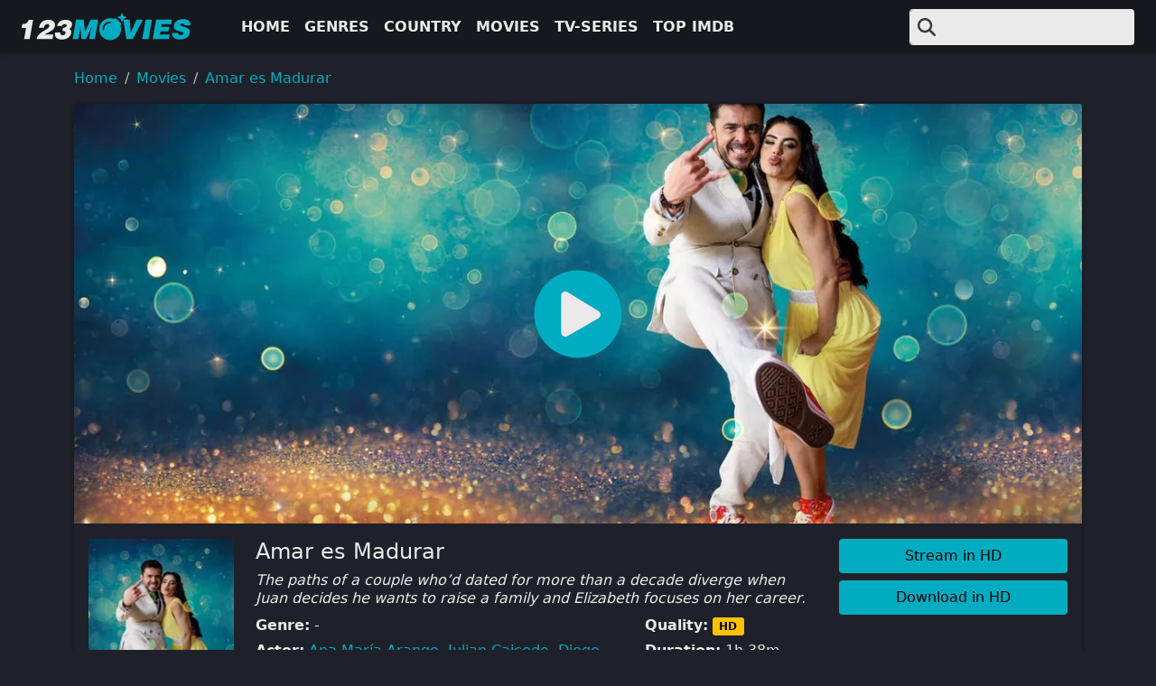

--- FILE ---
content_type: text/html
request_url: https://123moviesfun.is/movie/amar-es-madurar-1630855354/
body_size: 26830
content:
<!doctype html><html prefix="og: https://ogp.me/ns#" lang=en><head itemscope itemtype=https://123moviesfun.is/><meta charset=utf-8><meta name=viewport content="width=device-width,initial-scale=1"><title itemprop=name>Watch Amar es Madurar For Free Online | 123movies.com</title>
<meta property="og:title" content="Watch Amar es Madurar For Free Online | 123movies.com"><meta name=twitter:title content="Watch Amar es Madurar For Free Online | 123movies.com"><meta itemprop=name content="Watch Amar es Madurar For Free Online | 123movies.com"><meta name=application-name content="123movies"><meta property="og:site_name" content="123movies"><meta name=description content="The paths of a couple who&rsquo;d dated for more than a decade diverge when Juan decides he wants to raise a family and Elizabeth focuses on her career."><meta itemprop=description content="The paths of a couple who&rsquo;d dated for more than a decade diverge when Juan decides he wants to raise a family and Elizabeth focuses on her career."><meta property="og:description" content="The paths of a couple who&rsquo;d dated for more than a decade diverge when Juan decides he wants to raise a family and Elizabeth focuses on her career."><meta name=twitter:description content="The paths of a couple who&rsquo;d dated for more than a decade diverge when Juan decides he wants to raise a family and Elizabeth focuses on her career."><base href=https://123moviesfun.is/movie/amar-es-madurar-1630855354/><link rel=canonical href=https://123moviesfun.is/movie/amar-es-madurar-1630855354/ itemprop=url><meta name=url content="https://123moviesfun.is/movie/amar-es-madurar-1630855354/"><meta name=twitter:url content="https://123moviesfun.is/movie/amar-es-madurar-1630855354/"><meta property="og:url" content="https://123moviesfun.is/movie/amar-es-madurar-1630855354/"><meta property="og:locale" content="en"><meta itemprop=image content="https://img.icdn.my.id/cover/w_1274/h_500/amar-es-madurar-1630855354.jpg"><meta property="og:image" content="https://img.icdn.my.id/cover/w_1274/h_500/amar-es-madurar-1630855354.jpg"><meta name=twitter:image content="https://img.icdn.my.id/cover/w_1274/h_500/amar-es-madurar-1630855354.jpg"><meta name=twitter:image:src content="https://img.icdn.my.id/cover/w_1274/h_500/amar-es-madurar-1630855354.jpg"><meta property="og:updated_time" content=2023-06-19T13:41:04Z><link rel=sitemap type=application/xml title=Sitemap href=https://123moviesfun.is//sitemap.xml><meta name=robots content="index,follow"><meta name=googlebot content="index,follow"><meta property="og:type" content="website"><script type=application/ld+json>{"@context":"https://schema.org","@type":"VideoObject","name":"Watch Amar es Madurar for Free Online | 123movies","description":"The paths of a couple who\u0026rsquo;d dated for more than a decade diverge when Juan decides he wants to raise a family and Elizabeth focuses on her career.","thumbnailUrl":["https:\/\/img.icdn.my.id/cover/w_1274/h_500/amar-es-madurar-1630855354.jpg"],"uploadDate":"2023-06-19","duration":"PT1H38M0S","embedUrl":""}</script><script type=application/ld+json>{"@context":"https://schema.org","@type":"ItemList","itemListElement":[{"@type":"ListItem","position":"1","item":{"@type":"Movie","url":"https:\/\/123moviesfun.is\/movie\/la-patasola-1630859499\/","name":"La patasola","image":"https:\/\/img.icdn.my.id/thumb/w_200/h_300/la-patasola-1630859499.jpg","dateCreated":"2018-10-05","director":[{"@type":"Person","name":"Harold Trompetero"},{"@type":"Person","name":"Paul Catano"}],"aggregateRating":{"@type":"AggregateRating","ratingValue":"86","bestRating":"100","ratingCount":"1630859499"}}},{"@type":"ListItem","position":"2","item":{"@type":"Movie","url":"https:\/\/123moviesfun.is\/movie\/rosario-1630859067\/","name":"Rosario","image":"https:\/\/img.icdn.my.id/thumb/w_200/h_300/rosario-1630859067.jpg","dateCreated":"2018-10-05","director":[{"@type":"Person","name":"Felipe Vargas"}],"aggregateRating":{"@type":"AggregateRating","ratingValue":"80","bestRating":"100","ratingCount":"1630859067"}}},{"@type":"ListItem","position":"3","item":{"@type":"Movie","url":"https:\/\/123moviesfun.is\/movie\/long-gone-heroes-1630859066\/","name":"Long Gone Heroes","image":"https:\/\/img.icdn.my.id/thumb/w_200/h_300/long-gone-heroes-1630859066.jpg","dateCreated":"2018-10-05","director":[{"@type":"Person","name":"John Swab"}],"aggregateRating":{"@type":"AggregateRating","ratingValue":"94","bestRating":"100","ratingCount":"1630859066"}}},{"@type":"ListItem","position":"4","item":{"@type":"Movie","url":"https:\/\/123moviesfun.is\/movie\/malta-1630858646\/","name":"Malta","image":"https:\/\/img.icdn.my.id/thumb/w_200/h_300/malta-1630858646.jpg","dateCreated":"2018-10-05","director":[{"@type":"Person","name":"Natalia Santa"}],"aggregateRating":{"@type":"AggregateRating","ratingValue":"81","bestRating":"100","ratingCount":"1630858646"}}},{"@type":"ListItem","position":"5","item":{"@type":"Movie","url":"https:\/\/123moviesfun.is\/movie\/haunted-heart-1630858104\/","name":"Haunted Heart","image":"https:\/\/img.icdn.my.id/thumb/w_200/h_300/haunted-heart-1630858104.jpg","dateCreated":"2018-10-05","director":[{"@type":"Person","name":"Fernando Trueba"}],"aggregateRating":{"@type":"AggregateRating","ratingValue":"86","bestRating":"100","ratingCount":"1630858104"}}},{"@type":"ListItem","position":"6","item":{"@type":"Movie","url":"https:\/\/123moviesfun.is\/movie\/the-lost-children-1630857948\/","name":"The Lost Children","image":"https:\/\/img.icdn.my.id/thumb/w_200/h_300/the-lost-children-1630857948.jpg","dateCreated":"2018-10-05","director":[{"@type":"Person","name":"Orlando von Einsiedel"},{"@type":"Person","name":"Lali Houghton"}],"aggregateRating":{"@type":"AggregateRating","ratingValue":"88","bestRating":"100","ratingCount":"1630857948"}}},{"@type":"ListItem","position":"7","item":{"@type":"Movie","url":"https:\/\/123moviesfun.is\/movie\/what-lucia-saw-1630857575\/","name":"What Lucia Saw","image":"https:\/\/img.icdn.my.id/thumb/w_200/h_300/what-lucia-saw-1630857575.jpg","dateCreated":"2018-10-05","director":[{"@type":"Person","name":"Imanol Uribe"}],"aggregateRating":{"@type":"AggregateRating","ratingValue":"90","bestRating":"100","ratingCount":"1630857575"}}},{"@type":"ListItem","position":"8","item":{"@type":"Movie","url":"https:\/\/123moviesfun.is\/movie\/crime-diaries-the-celebrity-stylist-1630856170\/","name":"Crime Diaries: The Celebrity Stylist","image":"https:\/\/img.icdn.my.id/thumb/w_200/h_300/crime-diaries-the-celebrity-stylist-1630856170.jpg","dateCreated":"2018-10-05","director":[{"@type":"Person","name":"Jacques Toulemonde"}],"aggregateRating":{"@type":"AggregateRating","ratingValue":"84","bestRating":"100","ratingCount":"1630856170"}}},{"@type":"ListItem","position":"9","item":{"@type":"Movie","url":"https:\/\/123moviesfun.is\/movie\/quicksand-1630855460\/","name":"Quicksand","image":"https:\/\/img.icdn.my.id/thumb/w_200/h_300/quicksand-1630855460.jpg","dateCreated":"2018-10-05","director":[{"@type":"Person","name":"Andres Beltran"}],"aggregateRating":{"@type":"AggregateRating","ratingValue":"84","bestRating":"100","ratingCount":"1630855460"}}},{"@type":"ListItem","position":"10","item":{"@type":"Movie","url":"https:\/\/123moviesfun.is\/movie\/between-me-and-you-1630855211\/","name":"Between Me and You","image":"https:\/\/img.icdn.my.id/thumb/w_200/h_300/between-me-and-you-1630855211.jpg","dateCreated":"2018-10-05","director":[{"@type":"Person","name":"More Raça"},{"@type":"Person","name":"Ping-Wen Wang"}],"aggregateRating":{"@type":"AggregateRating","ratingValue":"89","bestRating":"100","ratingCount":"1630855211"}}},{"@type":"ListItem","position":"11","item":{"@type":"Movie","url":"https:\/\/123moviesfun.is\/movie\/my-neighbor-adolf-1630854404\/","name":"My Neighbor Adolf","image":"https:\/\/img.icdn.my.id/thumb/w_200/h_300/my-neighbor-adolf-1630854404.jpg","dateCreated":"2018-10-05","director":[{"@type":"Person","name":"Leon Prudovsky"}],"aggregateRating":{"@type":"AggregateRating","ratingValue":"82","bestRating":"100","ratingCount":"1630854404"}}},{"@type":"ListItem","position":"12","item":{"@type":"Movie","url":"https:\/\/123moviesfun.is\/movie\/a-vanishing-fog-1630853988\/","name":"A Vanishing Fog","image":"https:\/\/img.icdn.my.id/thumb/w_200/h_300/a-vanishing-fog-1630853988.jpg","dateCreated":"2018-10-05","director":[{"@type":"Person","name":"Augusto Sandino"}],"aggregateRating":{"@type":"AggregateRating","ratingValue":"94","bestRating":"100","ratingCount":"1630853988"}}}]}</script><link rel=apple-touch-icon sizes=180x180 href=/icons/apple-touch-icon.png><link rel=icon type=image/png sizes=32x32 href=/icons/favicon-32x32.png><link rel=icon type=image/png sizes=16x16 href=/icons/favicon-16x16.png><link rel=manifest href=/icons/manifest.json><link rel=mask-icon href=/icons/safari-pinned-tab.svg color=#5bbad5><link rel="shortcut icon" href=/icons/favicon.ico><meta name=msapplication-TileColor content="#da532c"><meta name=msapplication-config content="/icons/browserconfig.xml"><meta name=theme-color content="#ffffff"><style>:root{--bs-blue:#0d6efd;--bs-indigo:#6610f2;--bs-purple:#6f42c1;--bs-pink:#d63384;--bs-red:#dc3545;--bs-orange:#fd7e14;--bs-yellow:#ffc107;--bs-green:#198754;--bs-teal:#20c997;--bs-cyan:#0dcaf0;--bs-black:#000;--bs-white:#fff;--bs-gray:#6c757d;--bs-gray-dark:#343a40;--bs-gray-100:#f8f9fa;--bs-gray-200:#e9ecef;--bs-gray-300:#dee2e6;--bs-gray-400:#ced4da;--bs-gray-500:#adb5bd;--bs-gray-600:#6c757d;--bs-gray-700:#495057;--bs-gray-800:#343a40;--bs-gray-900:#212529;--bs-primary:#00acc1;--bs-secondary:#8e95a5;--bs-success:#198754;--bs-info:#0dcaf0;--bs-warning:#ffc107;--bs-danger:#dc3545;--bs-light:#eaeaea;--bs-dark:#16181e;--bs-darker:#111;--bs-primary-rgb:0,172,193;--bs-secondary-rgb:142,149,165;--bs-success-rgb:25,135,84;--bs-info-rgb:13,202,240;--bs-warning-rgb:255,193,7;--bs-danger-rgb:220,53,69;--bs-light-rgb:234,234,234;--bs-dark-rgb:22,24,30;--bs-darker-rgb:17,17,17;--bs-primary-text-emphasis:#00454d;--bs-secondary-text-emphasis:#393c42;--bs-success-text-emphasis:#0a3622;--bs-info-text-emphasis:#055160;--bs-warning-text-emphasis:#664d03;--bs-danger-text-emphasis:#58151c;--bs-light-text-emphasis:#495057;--bs-dark-text-emphasis:#495057;--bs-primary-bg-subtle:#cceef3;--bs-secondary-bg-subtle:#e8eaed;--bs-success-bg-subtle:#d1e7dd;--bs-info-bg-subtle:#cff4fc;--bs-warning-bg-subtle:#fff3cd;--bs-danger-bg-subtle:#f8d7da;--bs-light-bg-subtle:#fcfcfd;--bs-dark-bg-subtle:#ced4da;--bs-primary-border-subtle:#99dee6;--bs-secondary-border-subtle:#d2d5db;--bs-success-border-subtle:#a3cfbb;--bs-info-border-subtle:#9eeaf9;--bs-warning-border-subtle:#ffe69c;--bs-danger-border-subtle:#f1aeb5;--bs-light-border-subtle:#e9ecef;--bs-dark-border-subtle:#adb5bd;--bs-white-rgb:255,255,255;--bs-black-rgb:0,0,0;--bs-font-sans-serif:system-ui,-apple-system,"Segoe UI",Roboto,"Helvetica Neue","Noto Sans","Liberation Sans",Arial,sans-serif,"Apple Color Emoji","Segoe UI Emoji","Segoe UI Symbol","Noto Color Emoji";--bs-font-monospace:SFMono-Regular,Menlo,Monaco,Consolas,"Liberation Mono","Courier New",monospace;--bs-gradient:linear-gradient(180deg,hsla(0,0%,100%,.15),hsla(0,0%,100%,0));--bs-body-font-family:var(--bs-font-sans-serif);--bs-body-font-size:1rem;--bs-body-font-weight:400;--bs-body-line-height:1.5;--bs-body-color:#eaeaea;--bs-body-color-rgb:234,234,234;--bs-body-bg:#1e2129;--bs-body-bg-rgb:30,33,41;--bs-emphasis-color:#000;--bs-emphasis-color-rgb:0,0,0;--bs-secondary-color:hsla(0,0%,92%,.75);--bs-secondary-color-rgb:234,234,234;--bs-secondary-bg:#e9ecef;--bs-secondary-bg-rgb:233,236,239;--bs-tertiary-color:hsla(0,0%,92%,.5);--bs-tertiary-color-rgb:234,234,234;--bs-tertiary-bg:#f8f9fa;--bs-tertiary-bg-rgb:248,249,250;--bs-heading-color:inherit;--bs-link-color:#00acc1;--bs-link-color-rgb:0,172,193;--bs-link-decoration:none;--bs-link-hover-color:#008a9a;--bs-link-hover-color-rgb:0,138,154;--bs-code-color:#d63384;--bs-highlight-color:#eaeaea;--bs-highlight-bg:#fff3cd;--bs-border-width:1px;--bs-border-style:solid;--bs-border-color:#dee2e6;--bs-border-color-translucent:rgba(0,0,0,.175);--bs-border-radius:0.2rem;--bs-border-radius-sm:0.25rem;--bs-border-radius-lg:0.5rem;--bs-border-radius-xl:1rem;--bs-border-radius-xxl:2rem;--bs-border-radius-2xl:var(--bs-border-radius-xxl);--bs-border-radius-pill:50rem;--bs-box-shadow:0 0 5px rgba(0,0,0,.3);--bs-box-shadow-sm:0 0.125rem 0.25rem rgba(0,0,0,.075);--bs-box-shadow-lg:0 1rem 3rem rgba(0,0,0,.175);--bs-box-shadow-inset:inset 0 1px 2px rgba(0,0,0,.075);--bs-focus-ring-width:0.25rem;--bs-focus-ring-opacity:0.25;--bs-focus-ring-color:rgba(0,172,193,.25);--bs-form-valid-color:#198754;--bs-form-valid-border-color:#198754;--bs-form-invalid-color:#dc3545;--bs-form-invalid-border-color:#dc3545}*,:after,:before{box-sizing:border-box}body{background-color:#1e2129;color:#eaeaea;font-family:system-ui,-apple-system,Segoe UI,Roboto,Helvetica Neue,Noto Sans,Liberation Sans,Arial,sans-serif,Apple Color Emoji,Segoe UI Emoji,Segoe UI Symbol,Noto Color Emoji;font-size:1rem;font-weight:400;line-height:1.5;margin:0;text-align:var(--bs-body-text-align);-webkit-text-size-adjust:100%;-webkit-tap-highlight-color:rgba(0,0,0,0)}.h1,.h2,h1,h2{color:inherit;font-weight:500;line-height:1.2;margin-bottom:.5rem;margin-top:0}.h1,h1{font-size:2.5rem}.h2,h2{font-size:2rem}p{margin-bottom:1rem;margin-top:0}ol,ul{padding-left:2rem}ol,ul{margin-bottom:1rem;margin-top:0}ol ol,ol ul,ul ol,ul ul{margin-bottom:0}b,strong{font-weight:bolder}.small,small{font-size:.875em}a{color:#00acc1;text-decoration:none}a:hover{--bs-link-color-rgb:var(--bs-link-hover-color-rgb)}a:not([href]):not([class]),a:not([href]):not([class]):hover{color:inherit;text-decoration:none}img,svg{vertical-align:middle}button{border-radius:0}button:focus:not(:focus-visible){outline:0}button,input,select,textarea{font-family:inherit;font-size:inherit;line-height:inherit;margin:0}button,select{text-transform:none}[role=button]{cursor:pointer}select{word-wrap:normal}select:disabled{opacity:1}[list]:not([type=date]):not([type=datetime-local]):not([type=month]):not([type=week]):not([type=time])::-webkit-calendar-picker-indicator{display:none!important}[type=button],[type=reset],button{-webkit-appearance:button}[type=button]:not(:disabled),[type=reset]:not(:disabled),button:not(:disabled){cursor:pointer}::-moz-focus-inner{border-style:none;padding:0}textarea{resize:vertical}::-webkit-datetime-edit-day-field,::-webkit-datetime-edit-fields-wrapper,::-webkit-datetime-edit-hour-field,::-webkit-datetime-edit-minute,::-webkit-datetime-edit-month-field,::-webkit-datetime-edit-text,::-webkit-datetime-edit-year-field{padding:0}::-webkit-inner-spin-button{height:auto}[type=search]{-webkit-appearance:textfield;outline-offset:-2px}[type=search]::-webkit-search-cancel-button{cursor:pointer;filter:grayscale(1)}::-webkit-search-decoration{-webkit-appearance:none}::-webkit-color-swatch-wrapper{padding:0}::file-selector-button{-webkit-appearance:button;font:inherit}iframe{border:0}[hidden]{display:none!important}.list-inline,.list-unstyled{list-style:none;padding-left:0}.list-inline-item{display:inline-block}.list-inline-item:not(:last-child){margin-right:.5rem}.img-fluid{height:auto;max-width:100%}.container-fluid,.container-md,.container-xxl,.container-xxxl{--bs-gutter-x:1.5rem;--bs-gutter-y:0;margin-left:auto;margin-right:auto;padding-left:calc(var(--bs-gutter-x)*.5);padding-right:calc(var(--bs-gutter-x)*.5);width:100%}:root{--bs-breakpoint-xs:0;--bs-breakpoint-sm:576px;--bs-breakpoint-md:768px;--bs-breakpoint-lg:992px;--bs-breakpoint-xl:1200px;--bs-breakpoint-xxl:1400px;--bs-breakpoint-xxxl:1600px}.row{--bs-gutter-x:1.5rem;--bs-gutter-y:0;display:flex;flex-wrap:wrap;margin-left:calc(var(--bs-gutter-x)*-.5);margin-right:calc(var(--bs-gutter-x)*-.5);margin-top:calc(var(--bs-gutter-y)*-1)}.row>*{flex-shrink:0;margin-top:var(--bs-gutter-y);max-width:100%;padding-left:calc(var(--bs-gutter-x)*.5);padding-right:calc(var(--bs-gutter-x)*.5);width:100%}.col{flex:1 0 0}.row-cols-2>*{flex:0 0 auto;width:50%}.col-12{flex:0 0 auto;width:100%}.g-0{--bs-gutter-x:0}.g-0{--bs-gutter-y:0}.g-3{--bs-gutter-x:1rem}.g-3{--bs-gutter-y:1rem}.form-control{-webkit-appearance:none;-moz-appearance:none;appearance:none;background-clip:padding-box;background-color:#eaeaea;border:1px solid #dee2e6;border-radius:.2rem;color:#16181e;display:block;font-size:1rem;font-weight:400;line-height:1.5;padding:.375rem .75rem;transition:border-color .15s ease-in-out,box-shadow .15s ease-in-out;width:100%}.form-control:focus{background-color:#eaeaea;border-color:#80d6e0;box-shadow:none;color:#16181e;outline:0}.form-control::-webkit-date-and-time-value{height:1.5em;margin:0;min-width:85px}.form-control::-webkit-datetime-edit{display:block;padding:0}.form-control::-moz-placeholder{color:hsla(0,0%,92%,.75);opacity:1}.form-control::placeholder{color:hsla(0,0%,92%,.75);opacity:1}.form-control:disabled{background-color:#e9ecef;opacity:1}.form-control::file-selector-button{background-color:#f8f9fa;border:0 solid;border-color:inherit;border-inline-end-width:1px;border-radius:0;color:#16181e;margin:-.375rem -.75rem;margin-inline-end:.75rem;padding:.375rem .75rem;pointer-events:none;transition:color .15s ease-in-out,background-color .15s ease-in-out,border-color .15s ease-in-out,box-shadow .15s ease-in-out}.form-control:hover:not(:disabled):not([readonly])::file-selector-button{background-color:#e9ecef}textarea.form-control{min-height:calc(1.5em + .75rem + 2px)}.input-group{align-items:stretch;display:flex;flex-wrap:wrap;position:relative;width:100%}.input-group>.form-control{flex:1 1 auto;min-width:0;position:relative;width:1%}.input-group>.form-control:focus{z-index:5}.input-group .btn{position:relative;z-index:2}.input-group .btn:focus{z-index:5}.input-group-text{align-items:center;background-color:#eaeaea;border:1px solid #dee2e6;border-radius:.2rem;color:#1e2129;display:flex;font-size:1rem;font-weight:400;line-height:1.5;padding:.375rem .75rem;text-align:center;white-space:nowrap}.input-group:not(.has-validation)>.dropdown-toggle:nth-last-child(n+3),.input-group:not(.has-validation)>:not(:last-child):not(.dropdown-toggle):not(.dropdown-menu):not(.form-floating){border-bottom-right-radius:0;border-top-right-radius:0}.input-group>:not(:first-child):not(.dropdown-menu):not(.valid-tooltip):not(.valid-feedback):not(.invalid-tooltip):not(.invalid-feedback){border-bottom-left-radius:0;border-top-left-radius:0;margin-left:-1px}.btn{--bs-btn-padding-x:0.75rem;--bs-btn-padding-y:0.375rem;--bs-btn-font-family: ;--bs-btn-font-size:1rem;--bs-btn-font-weight:400;--bs-btn-line-height:1.5;--bs-btn-color:var(--bs-body-color);--bs-btn-bg:transparent;--bs-btn-border-width:var(--bs-border-width);--bs-btn-border-color:transparent;--bs-btn-border-radius:var(--bs-border-radius);--bs-btn-hover-border-color:transparent;--bs-btn-box-shadow:inset 0 1px 0 hsla(0,0%,100%,.15),0 1px 1px rgba(0,0,0,.075);--bs-btn-disabled-opacity:0.65;--bs-btn-focus-box-shadow:0 0 0 0.25rem rgba(var(--bs-btn-focus-shadow-rgb),.5);background-color:var(--bs-btn-bg);border:var(--bs-btn-border-width) solid var(--bs-btn-border-color);border-radius:var(--bs-btn-border-radius);color:var(--bs-btn-color);cursor:pointer;display:inline-block;font-family:var(--bs-btn-font-family);font-size:var(--bs-btn-font-size);font-weight:var(--bs-btn-font-weight);line-height:var(--bs-btn-line-height);padding:var(--bs-btn-padding-y) var(--bs-btn-padding-x);text-align:center;transition:color .15s ease-in-out,background-color .15s ease-in-out,border-color .15s ease-in-out,box-shadow .15s ease-in-out;-webkit-user-select:none;-moz-user-select:none;user-select:none;vertical-align:middle}.btn:hover{background-color:var(--bs-btn-hover-bg);border-color:var(--bs-btn-hover-border-color);color:var(--bs-btn-hover-color)}.btn:focus-visible{background-color:var(--bs-btn-hover-bg);border-color:var(--bs-btn-hover-border-color);box-shadow:var(--bs-btn-focus-box-shadow);color:var(--bs-btn-hover-color);outline:0}.btn.active,.btn.show,.btn:first-child:active,:not(.btn-check)+.btn:active{background-color:var(--bs-btn-active-bg);border-color:var(--bs-btn-active-border-color);color:var(--bs-btn-active-color)}.btn.active:focus-visible,.btn.show:focus-visible,.btn:first-child:active:focus-visible,:not(.btn-check)+.btn:active:focus-visible{box-shadow:var(--bs-btn-focus-box-shadow)}.btn.disabled,.btn:disabled{background-color:var(--bs-btn-disabled-bg);border-color:var(--bs-btn-disabled-border-color);color:var(--bs-btn-disabled-color);opacity:var(--bs-btn-disabled-opacity);pointer-events:none}.btn-primary{--bs-btn-color:#000;--bs-btn-bg:#00acc1;--bs-btn-border-color:#00acc1;--bs-btn-hover-color:#000;--bs-btn-hover-bg:#26b8ca;--bs-btn-hover-border-color:#1ab4c7;--bs-btn-focus-shadow-rgb:0,146,164;--bs-btn-active-color:#000;--bs-btn-active-bg:#33bdcd;--bs-btn-active-border-color:#1ab4c7;--bs-btn-active-shadow:inset 0 3px 5px rgba(0,0,0,.125);--bs-btn-disabled-color:#000;--bs-btn-disabled-bg:#00acc1;--bs-btn-disabled-border-color:#00acc1}.fade{transition:opacity .15s linear}.fade:not(.show){opacity:0}.dropdown,.dropdown-center,.dropend,.dropstart,.dropup,.dropup-center{position:relative}.dropdown-toggle{white-space:nowrap}.dropdown-menu{--bs-dropdown-zindex:1000;--bs-dropdown-min-width:10rem;--bs-dropdown-padding-x:0;--bs-dropdown-padding-y:0.5rem;--bs-dropdown-spacer:0.125rem;--bs-dropdown-font-size:1rem;--bs-dropdown-color:var(--bs-body-color);--bs-dropdown-bg:var(--bs-body-bg);--bs-dropdown-border-color:var(--bs-border-color-translucent);--bs-dropdown-border-radius:var(--bs-border-radius);--bs-dropdown-border-width:var(--bs-border-width);--bs-dropdown-inner-border-radius:calc(var(--bs-border-radius) - var(--bs-border-width));--bs-dropdown-divider-bg:var(--bs-border-color-translucent);--bs-dropdown-divider-margin-y:0.5rem;--bs-dropdown-box-shadow:var(--bs-box-shadow);--bs-dropdown-link-color:var(--bs-body-color);--bs-dropdown-link-hover-color:#1e2129;--bs-dropdown-link-hover-bg:#00acc1;--bs-dropdown-link-active-color:#fff;--bs-dropdown-link-active-bg:#00acc1;--bs-dropdown-link-disabled-color:var(--bs-tertiary-color);--bs-dropdown-item-padding-x:1rem;--bs-dropdown-item-padding-y:0.25rem;--bs-dropdown-header-color:#6c757d;--bs-dropdown-header-padding-x:1rem;--bs-dropdown-header-padding-y:0.5rem;background-clip:padding-box;background-color:var(--bs-dropdown-bg);border:var(--bs-dropdown-border-width) solid var(--bs-dropdown-border-color);border-radius:var(--bs-dropdown-border-radius);color:var(--bs-dropdown-color);display:none;font-size:var(--bs-dropdown-font-size);list-style:none;margin:0;min-width:var(--bs-dropdown-min-width);padding:var(--bs-dropdown-padding-y) var(--bs-dropdown-padding-x);position:absolute;text-align:left;z-index:var(--bs-dropdown-zindex)}.dropdown-menu-end{--bs-position:end}.dropend .dropdown-toggle:after{vertical-align:0}.dropstart .dropdown-toggle:before{vertical-align:0}.dropdown-item{background-color:transparent;border:0;border-radius:0;clear:both;color:var(--bs-dropdown-link-color);display:block;font-weight:400;padding:var(--bs-dropdown-item-padding-y) var(--bs-dropdown-item-padding-x);text-align:inherit;white-space:nowrap;width:100%}.dropdown-item:focus,.dropdown-item:hover{background-color:var(--bs-dropdown-link-hover-bg);color:var(--bs-dropdown-link-hover-color)}.dropdown-item.active,.dropdown-item:active{background-color:var(--bs-dropdown-link-active-bg);color:var(--bs-dropdown-link-active-color);text-decoration:none}.dropdown-item.disabled,.dropdown-item:disabled{background-color:transparent;color:var(--bs-dropdown-link-disabled-color);pointer-events:none}.dropdown-menu.show{display:block}.nav{--bs-nav-link-padding-x:1rem;--bs-nav-link-padding-y:0.5rem;--bs-nav-link-font-weight: ;--bs-nav-link-color:var(--bs-link-color);--bs-nav-link-hover-color:var(--bs-link-hover-color);--bs-nav-link-disabled-color:var(--bs-secondary-color);display:flex;flex-wrap:wrap;list-style:none;margin-bottom:0;padding-left:0}.nav-link{background:none;border:0;color:var(--bs-nav-link-color);display:block;font-size:var(--bs-nav-link-font-size);font-weight:var(--bs-nav-link-font-weight);padding:var(--bs-nav-link-padding-y) var(--bs-nav-link-padding-x);transition:color .15s ease-in-out,background-color .15s ease-in-out,border-color .15s ease-in-out}.nav-link:focus,.nav-link:hover{color:var(--bs-nav-link-hover-color)}.nav-link:focus-visible{box-shadow:0 0 0 .25rem rgba(0,172,193,.25);outline:0}.nav-link.disabled,.nav-link:disabled{color:var(--bs-nav-link-disabled-color);cursor:default;pointer-events:none}.navbar{--bs-navbar-padding-x:0;--bs-navbar-padding-y:0.5rem;--bs-navbar-color:rgba(var(--bs-emphasis-color-rgb),0.65);--bs-navbar-hover-color:rgba(var(--bs-emphasis-color-rgb),0.8);--bs-navbar-disabled-color:rgba(var(--bs-emphasis-color-rgb),0.3);--bs-navbar-active-color:rgba(var(--bs-emphasis-color-rgb),1);--bs-navbar-brand-padding-y:0.3125rem;--bs-navbar-brand-margin-end:1rem;--bs-navbar-brand-font-size:1.25rem;--bs-navbar-brand-color:rgba(var(--bs-emphasis-color-rgb),1);--bs-navbar-brand-hover-color:rgba(var(--bs-emphasis-color-rgb),1);--bs-navbar-nav-link-padding-x:0.5rem;--bs-navbar-toggler-padding-y:0.25rem;--bs-navbar-toggler-padding-x:0.5rem;--bs-navbar-toggler-font-size:1.25rem;--bs-navbar-toggler-icon-bg:url("data:image/svg+xml;charset=utf-8,%3Csvg xmlns='http://www.w3.org/2000/svg' viewBox='0 0 30 30'%3E%3Cpath stroke='rgba(234, 234, 234, 0.75)' stroke-linecap='round' stroke-miterlimit='10' stroke-width='2' d='M4 7h22M4 15h22M4 23h22'/%3E%3C/svg%3E");--bs-navbar-toggler-border-color:rgba(var(--bs-emphasis-color-rgb),0.15);--bs-navbar-toggler-border-radius:var(--bs-border-radius);--bs-navbar-toggler-focus-width:0.25rem;--bs-navbar-toggler-transition:box-shadow 0.15s ease-in-out;align-items:center;display:flex;flex-wrap:wrap;justify-content:space-between;padding:var(--bs-navbar-padding-y) var(--bs-navbar-padding-x);position:relative}.navbar>.container-fluid,.navbar>.container-md,.navbar>.container-xxl,.navbar>.container-xxxl{align-items:center;display:flex;flex-wrap:inherit;justify-content:space-between}.navbar-brand{color:var(--bs-navbar-brand-color);font-size:var(--bs-navbar-brand-font-size);margin-right:var(--bs-navbar-brand-margin-end);padding-bottom:var(--bs-navbar-brand-padding-y);padding-top:var(--bs-navbar-brand-padding-y);white-space:nowrap}.navbar-brand:focus,.navbar-brand:hover{color:var(--bs-navbar-brand-hover-color)}.navbar-nav{--bs-nav-link-padding-x:0;--bs-nav-link-padding-y:0.5rem;--bs-nav-link-font-weight: ;--bs-nav-link-color:var(--bs-navbar-color);--bs-nav-link-hover-color:var(--bs-navbar-hover-color);--bs-nav-link-disabled-color:var(--bs-navbar-disabled-color);display:flex;flex-direction:column;list-style:none;margin-bottom:0;padding-left:0}.navbar-nav .nav-link.active,.navbar-nav .nav-link.show{color:var(--bs-navbar-active-color)}.navbar-nav .dropdown-menu{position:static}.navbar-toggler{background-color:transparent;border:1px solid var(--bs-navbar-toggler-border-color);border-radius:var(--bs-navbar-toggler-border-radius);color:var(--bs-navbar-color);font-size:var(--bs-navbar-toggler-font-size);line-height:1;padding:var(--bs-navbar-toggler-padding-y) var(--bs-navbar-toggler-padding-x);transition:var(--bs-navbar-toggler-transition)}.navbar-toggler:hover{text-decoration:none}.navbar-toggler:focus{box-shadow:0 0 0 var(--bs-navbar-toggler-focus-width);outline:0;text-decoration:none}.navbar-dark{--bs-navbar-color:hsla(0,0%,100%,.55);--bs-navbar-hover-color:hsla(0,0%,100%,.75);--bs-navbar-disabled-color:hsla(0,0%,100%,.25);--bs-navbar-active-color:#fff;--bs-navbar-brand-color:#fff;--bs-navbar-brand-hover-color:#fff;--bs-navbar-toggler-border-color:hsla(0,0%,100%,.1)}.navbar-dark{--bs-navbar-toggler-icon-bg:url("data:image/svg+xml;charset=utf-8,%3Csvg xmlns='http://www.w3.org/2000/svg' viewBox='0 0 30 30'%3E%3Cpath stroke='rgba(255, 255, 255, 0.55)' stroke-linecap='round' stroke-miterlimit='10' stroke-width='2' d='M4 7h22M4 15h22M4 23h22'/%3E%3C/svg%3E")}.card{--bs-card-spacer-y:1rem;--bs-card-spacer-x:1rem;--bs-card-title-spacer-y:0.5rem;--bs-card-title-color: ;--bs-card-subtitle-color: ;--bs-card-border-width:var(--bs-border-width);--bs-card-border-color:var(--bs-border-color-translucent);--bs-card-border-radius:var(--bs-border-radius);--bs-card-box-shadow: ;--bs-card-inner-border-radius:calc(var(--bs-border-radius) - var(--bs-border-width));--bs-card-cap-padding-y:0.5rem;--bs-card-cap-padding-x:1rem;--bs-card-cap-bg:rgba(var(--bs-body-color-rgb),0.03);--bs-card-cap-color: ;--bs-card-height: ;--bs-card-color: ;--bs-card-bg:none;--bs-card-img-overlay-padding:1rem;--bs-card-group-margin:0.75rem;color:#eaeaea;display:flex;flex-direction:column;height:var(--bs-card-height);min-width:0;position:relative;word-wrap:break-word;background-clip:border-box;background-color:var(--bs-card-bg);border:var(--bs-card-border-width) solid var(--bs-card-border-color);border-radius:var(--bs-card-border-radius)}.card>.list-group{border-bottom:inherit;border-top:inherit}.card>.list-group:first-child{border-top-left-radius:var(--bs-card-inner-border-radius);border-top-right-radius:var(--bs-card-inner-border-radius);border-top-width:0}.card>.list-group:last-child{border-bottom-left-radius:var(--bs-card-inner-border-radius);border-bottom-right-radius:var(--bs-card-inner-border-radius);border-bottom-width:0}.card>.card-header+.list-group,.card>.list-group+.card-footer{border-top:0}.card-body{color:var(--bs-card-color);flex:1 1 auto;padding:var(--bs-card-spacer-y) var(--bs-card-spacer-x)}.card-title{color:var(--bs-card-title-color);margin-bottom:var(--bs-card-title-spacer-y)}.card-header{background-color:var(--bs-card-cap-bg);border-bottom:var(--bs-card-border-width) solid var(--bs-card-border-color);color:var(--bs-card-cap-color);margin-bottom:0;padding:var(--bs-card-cap-padding-y) var(--bs-card-cap-padding-x)}.card-header:first-child{border-radius:var(--bs-card-inner-border-radius) var(--bs-card-inner-border-radius) 0 0}.card-footer{background-color:var(--bs-card-cap-bg);border-top:var(--bs-card-border-width) solid var(--bs-card-border-color);color:var(--bs-card-cap-color);padding:var(--bs-card-cap-padding-y) var(--bs-card-cap-padding-x)}.card-footer:last-child{border-radius:0 0 var(--bs-card-inner-border-radius) var(--bs-card-inner-border-radius)}.card-img-top{width:100%}.card-img-top{border-top-left-radius:var(--bs-card-inner-border-radius);border-top-right-radius:var(--bs-card-inner-border-radius)}.breadcrumb{--bs-breadcrumb-padding-x:0;--bs-breadcrumb-padding-y:0;--bs-breadcrumb-margin-bottom:1rem;--bs-breadcrumb-bg: ;--bs-breadcrumb-border-radius: ;--bs-breadcrumb-divider-color:var(--bs-secondary-color);--bs-breadcrumb-item-padding-x:0.5rem;--bs-breadcrumb-item-active-color:var(--bs-secondary-color);background-color:var(--bs-breadcrumb-bg);border-radius:var(--bs-breadcrumb-border-radius);display:flex;flex-wrap:wrap;font-size:var(--bs-breadcrumb-font-size);list-style:none;margin-bottom:var(--bs-breadcrumb-margin-bottom);padding:var(--bs-breadcrumb-padding-y) var(--bs-breadcrumb-padding-x)}.breadcrumb-item+.breadcrumb-item{padding-left:var(--bs-breadcrumb-item-padding-x)}.breadcrumb-item+.breadcrumb-item:before{color:var(--bs-breadcrumb-divider-color);content:"/";float:left;padding-right:var(--bs-breadcrumb-item-padding-x)}.breadcrumb-item.active{color:var(--bs-breadcrumb-item-active-color)}.badge{--bs-badge-padding-x:0.65em;--bs-badge-padding-y:0.35em;--bs-badge-font-size:0.75em;--bs-badge-font-weight:700;--bs-badge-color:#fff;--bs-badge-border-radius:var(--bs-border-radius);border-radius:var(--bs-badge-border-radius);color:var(--bs-badge-color);display:inline-block;font-size:var(--bs-badge-font-size);font-weight:var(--bs-badge-font-weight);line-height:1;padding:var(--bs-badge-padding-y) var(--bs-badge-padding-x);text-align:center;vertical-align:baseline;white-space:nowrap}.badge:empty{display:none}.btn .badge{position:relative;top:-1px}@keyframes a{0%{background-position-x:var(--bs-progress-height)}}.list-group{--bs-list-group-color:var(--bs-body-color);--bs-list-group-bg:none;--bs-list-group-border-color:var(--bs-border-color);--bs-list-group-border-width:var(--bs-border-width);--bs-list-group-border-radius:var(--bs-border-radius);--bs-list-group-item-padding-x:1rem;--bs-list-group-item-padding-y:0.5rem;--bs-list-group-action-color:var(--bs-secondary-color);--bs-list-group-action-hover-color:var(--bs-emphasis-color);--bs-list-group-action-hover-bg:#00acc1;--bs-list-group-action-active-color:var(--bs-body-color);--bs-list-group-action-active-bg:var(--bs-secondary-bg);--bs-list-group-disabled-color:var(--bs-secondary-color);--bs-list-group-disabled-bg:none;--bs-list-group-active-color:#fff;--bs-list-group-active-bg:#00acc1;--bs-list-group-active-border-color:#00acc1;border-radius:var(--bs-list-group-border-radius);display:flex;flex-direction:column;margin-bottom:0;padding-left:0}.list-group-item{background-color:var(--bs-list-group-bg);border:var(--bs-list-group-border-width) solid var(--bs-list-group-border-color);color:var(--bs-list-group-color);display:block;padding:var(--bs-list-group-item-padding-y) var(--bs-list-group-item-padding-x);position:relative}.list-group-item:first-child{border-top-left-radius:inherit;border-top-right-radius:inherit}.list-group-item:last-child{border-bottom-left-radius:inherit;border-bottom-right-radius:inherit}.list-group-item.disabled,.list-group-item:disabled{background-color:var(--bs-list-group-disabled-bg);color:var(--bs-list-group-disabled-color);pointer-events:none}.list-group-item.active{background-color:var(--bs-list-group-active-bg);border-color:var(--bs-list-group-active-border-color);color:var(--bs-list-group-active-color);z-index:2}.list-group-item+.list-group-item{border-top-width:0}.list-group-item+.list-group-item.active{border-top-width:var(--bs-list-group-border-width);margin-top:calc(var(--bs-list-group-border-width)*-1)}.list-group-item-action{color:var(--bs-list-group-action-color);text-align:inherit;width:100%}.list-group-item-action:not(.active):focus,.list-group-item-action:not(.active):hover{background-color:var(--bs-list-group-action-hover-bg);color:var(--bs-list-group-action-hover-color);text-decoration:none;z-index:1}.list-group-item-action:not(.active):active{background-color:var(--bs-list-group-action-active-bg);color:var(--bs-list-group-action-active-color)}.list-group-flush{border-radius:0}.list-group-flush>.list-group-item{border-width:0 0 var(--bs-list-group-border-width)}.list-group-flush>.list-group-item:last-child{border-bottom-width:0}.btn-close{--bs-btn-close-color:#000;--bs-btn-close-bg:url("data:image/svg+xml;charset=utf-8,%3Csvg xmlns='http://www.w3.org/2000/svg' viewBox='0 0 16 16'%3E%3Cpath d='M.293.293a1 1 0 0 1 1.414 0L8 6.586 14.293.293a1 1 0 1 1 1.414 1.414L9.414 8l6.293 6.293a1 1 0 0 1-1.414 1.414L8 9.414l-6.293 6.293a1 1 0 0 1-1.414-1.414L6.586 8 .293 1.707a1 1 0 0 1 0-1.414'/%3E%3C/svg%3E");--bs-btn-close-opacity:0.5;--bs-btn-close-hover-opacity:0.75;--bs-btn-close-focus-shadow:0 0 0 0.25rem rgba(0,172,193,.25);--bs-btn-close-focus-opacity:1;--bs-btn-close-disabled-opacity:0.25;background:transparent var(--bs-btn-close-bg) center/1em auto no-repeat;border:0;border-radius:.2rem;box-sizing:content-box;height:1em;opacity:var(--bs-btn-close-opacity);padding:.25em;width:1em}.btn-close,.btn-close:hover{color:var(--bs-btn-close-color)}.btn-close:hover{opacity:var(--bs-btn-close-hover-opacity);text-decoration:none}.btn-close:focus{box-shadow:var(--bs-btn-close-focus-shadow);opacity:var(--bs-btn-close-focus-opacity);outline:0}.btn-close.disabled,.btn-close:disabled{opacity:var(--bs-btn-close-disabled-opacity);pointer-events:none;-webkit-user-select:none;-moz-user-select:none;user-select:none}:root{--bs-btn-close-filter: }.modal{--bs-modal-zindex:1055;--bs-modal-width:500px;--bs-modal-padding:1rem;--bs-modal-margin:0.5rem;--bs-modal-color:var(--bs-body-color);--bs-modal-bg:var(--bs-body-bg);--bs-modal-border-color:var(--bs-border-color-translucent);--bs-modal-border-width:var(--bs-border-width);--bs-modal-border-radius:var(--bs-border-radius-lg);--bs-modal-box-shadow:var(--bs-box-shadow-sm);--bs-modal-inner-border-radius:calc(var(--bs-border-radius-lg) - var(--bs-border-width));--bs-modal-header-padding-x:1rem;--bs-modal-header-padding-y:1rem;--bs-modal-header-padding:1rem 1rem;--bs-modal-header-border-color:var(--bs-border-color);--bs-modal-header-border-width:var(--bs-border-width);--bs-modal-title-line-height:1.5;--bs-modal-footer-gap:0.5rem;--bs-modal-footer-bg: ;--bs-modal-footer-border-color:var(--bs-border-color);--bs-modal-footer-border-width:var(--bs-border-width);display:none;height:100%;left:0;outline:0;overflow-x:hidden;overflow-y:auto;position:fixed;top:0;width:100%;z-index:var(--bs-modal-zindex)}.modal-dialog{margin:var(--bs-modal-margin);pointer-events:none;position:relative;width:auto}.modal.fade .modal-dialog{transform:translateY(-50px);transition:transform .3s ease-out}.modal.show .modal-dialog{transform:none}.modal.modal-static .modal-dialog{transform:scale(1.02)}.modal-backdrop{--bs-backdrop-zindex:1050;--bs-backdrop-bg:#000;--bs-backdrop-opacity:0.5;background-color:var(--bs-backdrop-bg);height:100vh;left:0;position:fixed;top:0;width:100vw;z-index:var(--bs-backdrop-zindex)}.modal-backdrop.fade{opacity:0}.modal-backdrop.show{opacity:var(--bs-backdrop-opacity)}.modal-body{flex:1 1 auto;padding:var(--bs-modal-padding);position:relative}:root{--bs-carousel-indicator-active-bg:#fff;--bs-carousel-caption-color:#fff;--bs-carousel-control-icon-filter: }@keyframes b{to{transform:rotate(1turn)}}@keyframes c{0%{transform:scale(0)}50%{opacity:1;transform:none}}.offcanvas{--bs-offcanvas-zindex:1045;--bs-offcanvas-width:400px;--bs-offcanvas-height:30vh;--bs-offcanvas-padding-x:1rem;--bs-offcanvas-padding-y:1rem;--bs-offcanvas-color:var(--bs-body-color);--bs-offcanvas-bg:var(--bs-body-bg);--bs-offcanvas-border-width:var(--bs-border-width);--bs-offcanvas-border-color:var(--bs-border-color-translucent);--bs-offcanvas-box-shadow:var(--bs-box-shadow-sm);--bs-offcanvas-transition:transform 0.3s ease-in-out;--bs-offcanvas-title-line-height:1.5}.offcanvas{background-clip:padding-box;background-color:var(--bs-offcanvas-bg);bottom:0;color:var(--bs-offcanvas-color);display:flex;flex-direction:column;max-width:100%;outline:0;position:fixed;transition:var(--bs-offcanvas-transition);visibility:hidden;z-index:var(--bs-offcanvas-zindex)}.offcanvas.offcanvas-end{border-left:var(--bs-offcanvas-border-width) solid var(--bs-offcanvas-border-color);right:0;top:0;transform:translateX(100%);width:var(--bs-offcanvas-width)}.offcanvas.show:not(.hiding),.offcanvas.showing{transform:none}.offcanvas.hiding,.offcanvas.show,.offcanvas.showing{visibility:visible}.offcanvas-backdrop{background-color:#000;height:100vh;left:0;position:fixed;top:0;width:100vw;z-index:1040}.offcanvas-backdrop.fade{opacity:0}.offcanvas-backdrop.show{opacity:.5}.offcanvas-header{align-items:center;display:flex;padding:var(--bs-offcanvas-padding-y) var(--bs-offcanvas-padding-x)}.offcanvas-header .btn-close{margin-bottom:calc(var(--bs-offcanvas-padding-y)*-.5);margin-left:auto;margin-right:calc(var(--bs-offcanvas-padding-x)*-.5);margin-top:calc(var(--bs-offcanvas-padding-y)*-.5);padding:calc(var(--bs-offcanvas-padding-y)*.5) calc(var(--bs-offcanvas-padding-x)*.5)}.offcanvas-title{line-height:var(--bs-offcanvas-title-line-height);margin-bottom:0}.offcanvas-body{flex-grow:1;overflow-y:auto;padding:var(--bs-offcanvas-padding-y) var(--bs-offcanvas-padding-x)}.placeholder{background-color:currentcolor;cursor:wait;display:inline-block;min-height:1em;opacity:.5;vertical-align:middle}.placeholder.btn:before{content:"";display:inline-block}@keyframes d{50%{opacity:.2}}@keyframes e{to{-webkit-mask-position:-200% 0;mask-position:-200% 0}}.text-bg-primary{background-color:#00acc1!important;color:#000!important}.text-bg-warning{background-color:#ffc107!important;color:#000!important}.text-bg-light{background-color:#eaeaea!important;color:#000!important}.text-bg-dark{background-color:#16181e!important;color:#fff!important}.ratio{position:relative;width:100%}.ratio:before{content:"";display:block;padding-top:var(--bs-aspect-ratio)}.ratio>*{height:100%;left:0;position:absolute;top:0;width:100%}.ratio-16x9{--bs-aspect-ratio:56.25%}.text-truncate{overflow:hidden;text-overflow:ellipsis;white-space:nowrap}.float-start{float:left!important}.float-end{float:right!important}.d-block{display:block!important}.d-grid{display:grid!important}.d-flex{display:flex!important}.d-none{display:none!important}.shadow{box-shadow:0 0 5px rgba(0,0,0,.3)!important}.position-relative{position:relative!important}.border{border:1px solid #dee2e6!important}.border-0{border:0!important}.border-bottom{border-bottom:1px solid #dee2e6!important}.border-light{--bs-border-opacity:1;border-color:rgba(234,234,234,var(--bs-border-opacity))!important}.h-100{height:100%!important}.justify-content-center{justify-content:center!important}.justify-content-between{justify-content:space-between!important}.align-items-center{align-items:center!important}.m-0{margin:0!important}.my-3{margin-bottom:1rem!important;margin-top:1rem!important}.mt-1{margin-top:.25rem!important}.mt-2{margin-top:.5rem!important}.mt-3{margin-top:1rem!important}.me-1{margin-right:.25rem!important}.me-auto{margin-right:auto!important}.mb-0{margin-bottom:0!important}.mb-1{margin-bottom:.25rem!important}.mb-2{margin-bottom:.5rem!important}.mb-3{margin-bottom:1rem!important}.p-0{padding:0!important}.p-2{padding:.5rem!important}.px-2{padding-left:.5rem!important;padding-right:.5rem!important}.px-3{padding-left:1rem!important;padding-right:1rem!important}.py-1{padding-bottom:.25rem!important;padding-top:.25rem!important}.py-2{padding-bottom:.5rem!important;padding-top:.5rem!important}.py-3{padding-bottom:1rem!important;padding-top:1rem!important}.pt-3{padding-top:1rem!important}.pb-3{padding-bottom:1rem!important}.ps-2{padding-left:.5rem!important}.gap-2{gap:.5rem!important}.fs-4{font-size:1.5rem!important}.fs-6{font-size:1rem!important}.fst-italic{font-style:italic!important}.fw-bolder{font-weight:bolder!important}.lh-1{line-height:1!important}.lh-sm{line-height:1.25!important}.text-center{text-align:center!important}.text-light{--bs-text-opacity:1;color:rgba(234,234,234,var(--bs-text-opacity))!important}.text-white{--bs-text-opacity:1;color:rgba(255,255,255,var(--bs-text-opacity))!important}.bg-primary{--bs-bg-opacity:1;background-color:rgba(0,172,193,var(--bs-bg-opacity))!important}.bg-dark{--bs-bg-opacity:1;background-color:rgba(22,24,30,var(--bs-bg-opacity))!important}.bg-darker{--bs-bg-opacity:1;background-color:rgba(17,17,17,var(--bs-bg-opacity))!important}.bg-transparent{--bs-bg-opacity:1;background-color:transparent!important}.rounded{border-radius:.2rem!important}.fa-secondary{opacity:.4}header .nav-item .nav-link{color:#eaeaea;font-weight:600;text-transform:uppercase}header .nav-item .nav-link:hover{color:#00acc1}header .nav-item .nav-link.active{border-bottom:3px solid #00acc1;color:#00acc1}.search-icon{opacity:.75;stroke-width:1.6}.footer-brand{width:auto}.footer-link-head{font-size:1rem;font-weight:700}footer a{color:#ccc}.list-rel .poster:before{content:url(/img/play.svg);height:auto;left:calc(50% - 30px);opacity:0;position:absolute;top:calc(50% - 30px);width:70px;z-index:6}.list-rel .poster:after{background:rgba(0,0,0,.6);content:"";height:100%;left:0;opacity:0;position:absolute;top:0;width:100%}.list-rel .shadow:hover{box-shadow:0 0 10px rgba(0,0,0,.8)!important}.poster{display:block;min-height:100%;overflow:hidden;position:relative}.cover:hover:after,.cover:hover:before,.poster:hover:after,.poster:hover:before{opacity:1;transition:all .2s ease-in-out}.cover:after,.poster:after{background:rgba(0,0,0,.6);content:"";height:100%;left:0;opacity:0;position:absolute;top:0;width:100%}.cover{position:relative;width:100%}.cover:before{content:url(/img/play.svg);left:calc(50% - 50px);top:calc(50% - 50px);width:100px;z-index:6}.cover:before,.item-title{height:auto;position:absolute}.item-title{background:linear-gradient(180deg,transparent,rgba(0,0,0,.65) 28%,rgba(0,0,0,.65));bottom:0;left:0;padding:5px;text-align:center;width:100%;z-index:1}.mlbe{background:#00acc1;border-radius:50%;color:#fff;font-size:10px;height:40px;line-height:1em;padding-top:8px;right:10px;text-align:center;text-shadow:0 0 2px rgba(0,0,0,.3);text-transform:uppercase;top:10px;width:40px}.mlbe,.mlbq{position:absolute}.mlbq{background:#ffc107;border-radius:3px;color:#222;font-size:11px;height:auto;line-height:normal;padding:4px 6px;right:8px;top:8px;width:auto;z-index:4}.mlbe i,.mlbq{font-weight:700}.mlbe i{display:block;font-size:16px;font-style:normal;margin-top:2px}.list-title{background:#00acc1;border-radius:.2rem;color:#111;display:inline-block;font-weight:600;padding:.5rem 1rem}.search-res{box-shadow:0 0 5px rgba(0,0,0,.3);margin-top:2.7rem;position:absolute;width:100%;z-index:10}.tags a:before{content:"#"}#eps-list{display:block;overflow-y:scroll;position:relative}.lazy{block-size:auto;max-inline-size:100%}@media (prefers-reduced-motion:no-preference){:root{scroll-behavior:smooth}}@media (min-width:576px){.row-cols-sm-4>*{flex:0 0 auto;width:25%}.modal{--bs-modal-margin:1.75rem;--bs-modal-box-shadow:var(--bs-box-shadow)}.modal-dialog{margin-left:auto;margin-right:auto;max-width:var(--bs-modal-width)}}@media (min-width:768px){.container-md{max-width:720px}.col-md-3{flex:0 0 auto;width:25%}.col-md-4{flex:0 0 auto;width:33.33333333%}.col-md-8{flex:0 0 auto;width:66.66666667%}.col-md-9{flex:0 0 auto;width:75%}}@media (min-width:992px){.container-md{max-width:960px}.row-cols-lg-6>*{flex:0 0 auto;width:16.66666667%}.col-lg-2{flex:0 0 auto;width:16.66666667%}.col-lg-3{flex:0 0 auto;width:25%}.col-lg-7{flex:0 0 auto;width:58.33333333%}.navbar-expand-lg{flex-wrap:nowrap;justify-content:flex-start}.navbar-expand-lg .navbar-nav{flex-direction:row}.navbar-expand-lg .navbar-nav .dropdown-menu{position:absolute}.navbar-expand-lg .navbar-nav .nav-link{padding-left:var(--bs-navbar-nav-link-padding-x);padding-right:var(--bs-navbar-nav-link-padding-x)}.navbar-expand-lg .navbar-toggler{display:none}.navbar-expand-lg .offcanvas{background-color:transparent!important;border:0!important;flex-grow:1;height:auto!important;position:static;transform:none!important;transition:none;visibility:visible!important;width:auto!important;z-index:auto}.navbar-expand-lg .offcanvas .offcanvas-header{display:none}.navbar-expand-lg .offcanvas .offcanvas-body{display:flex;flex-grow:0;overflow-y:visible;padding:0}.d-lg-block{display:block!important}.w-lg-25{width:25%!important}.me-lg-5{margin-right:3rem!important}.mb-lg-0{margin-bottom:0!important}header .dropdown-menu{border-top:2px solid #00acc1;-moz-column-count:4;column-count:4}}@media (min-width:1200px){.container-md{max-width:1140px}.list-rel>*{flex:0 0 auto;width:16.66666667%}}@media (min-width:1400px){.container-md,.container-xxl{max-width:1320px}.col-xxl-10{flex:0 0 auto;width:83.33333333%}}@media (min-width:1600px){.container-md,.container-xxl,.container-xxxl{max-width:1560px}}@media (max-width:767.98px){.cover:before{left:calc(50% - 40px);top:calc(50% - 40px);width:80px}}@media (max-width:991.98px){header .dropdown-menu{border-top:2px solid #00acc1;-moz-column-count:3;column-count:3}}@media (prefers-reduced-motion:reduce){.form-control{transition:none}.form-control::file-selector-button{transition:none}.btn,.fade,.nav-link,.navbar-toggler{transition:none}.modal.fade .modal-dialog{transition:none}.offcanvas{transition:none}}</style></head><body><svg class="d-none"><symbol id="navbtn" viewBox="0 0 512 512"><path class="fa-primary" d="M416 128H32C14.33 128 0 113.7.0 96 0 78.33 14.33 64 32 64H416c17.7.0 32 14.33 32 32 0 17.7-14.3 32-32 32zm0 320H32c-17.67.0-32-14.3-32-32s14.33-32 32-32H416c17.7.0 32 14.3 32 32s-14.3 32-32 32z"/><path class="fa-secondary" d="M0 256c0-17.7 14.33-32 32-32H416c17.7.0 32 14.3 32 32s-14.3 32-32 32H32c-17.67.0-32-14.3-32-32z"/></symbol><symbol id="search-icon" viewBox="0 0 512 512"><path d="M416 208c0 45.9-14.9 88.3-40 122.7L502.6 457.4c12.5 12.5 12.5 32.8.0 45.3s-32.8 12.5-45.3.0L330.7 376c-34.4 25.2-76.8 40-122.7 40C93.1 416 0 322.9.0 208S93.1.0 208 0 416 93.1 416 208zM208 352c79.5.0 144-64.5 144-144S287.5 64 208 64 64 128.5 64 208s64.5 144 144 144z"/></symbol><symbol id="reset-icon" viewBox="0 0 320 512"><path d="M310.6 150.6c12.5-12.5 12.5-32.8.0-45.3s-32.8-12.5-45.3.0L160 210.7 54.6 105.4c-12.5-12.5-32.8-12.5-45.3.0s-12.5 32.8.0 45.3L114.7 256 9.4 361.4c-12.5 12.5-12.5 32.8.0 45.3s32.8 12.5 45.3.0L160 301.3 265.4 406.6c12.5 12.5 32.8 12.5 45.3.0s12.5-32.8.0-45.3L205.3 256 310.6 150.6z"/></symbol><symbol id="play-btn" viewBox="0 0 512 512"><path fill="#00acc1" d="M256 8C119 8 8 119 8 256s111 248 248 248 248-111 248-248S393 8 256 8zm115.7 272-176 101c-15.8 8.8-35.7-2.5-35.7-21V152c0-18.4 19.8-29.8 35.7-21l176 107c16.4 9.2 16.4 32.9.0 42z"/><path fill="#eaeaea" d="M371.7 280l-176 101c-15.8 8.8-35.7-2.5-35.7-21V152c0-18.4 19.8-29.8 35.7-21l176 107c16.4 9.2 16.4 32.9.0 42z"/></symbol><symbol id="logo" viewBox="0 0 512 81.7"><path fill="#00acc1" d="m308.3 8.5 7.3 2.7c.6.2 1.1 1 1.1 1.7s-.6 1.3-1.1 1.6l-7.3 2.7-2.7 7.3c-.2.7-1 1.2-1.7 1.2s-1.4-.5-1.6-1.2l-2.7-7.3-7.3-2.7c-.7-.3-1.1-1-1.1-1.6-.2-.8.3-1.5 1.1-1.7l7.3-2.7 2.7-7.3c.3-.6 1-1 1.6-1a2 2 0 011.7 1l2.7 7.3zm-8.4 21.2c2 2 2 5.3.0 7.2l-.5.5a33.2 33.2.0 11-20-20l.5-.4c2-2 5.2-2 7.2.0l12.8 12.7zm-31.9 1c1.6.0 2.6-1 2.6-2.5.0-1.4-1-2.5-2.6-2.5h-1.3A21.8 21.8.0 00245 47.4v1.3c0 1.4 1.3 2.5 2.6 2.5 1.6.0 2.5-1.1 2.5-2.5v-1.3c0-9.2 7.6-16.6 16.6-16.6h1.3z"/><path fill="#eaeaea" d="M34.7 20.3h-13a18.4 18.4.0 01-7.4 10c-3.3 2-7.4 3-12.3 3.2L0 45h13.3l-6 33.6h17l10.4-58.4z"/><path fill="#eaeaea" d="m93.6 78.7 2.4-14H69.3c1.3-.7 3.5-2 6.9-3.7l6-3.2 1.3-.8 6.4-3.6a33 33 0 004.8-3.6c1.5-1.4 2.8-3 3.9-4.8 1-1.8 1.8-3.8 2.2-6.1l.3-3.7a13 13 0 00-6-11.4c-1.8-1.2-4-2.1-6.4-2.7-2.4-.6-5-.8-7.8-.8-7.7.0-14 1.9-19 5.7a28.8 28.8.0 00-9.6 18h15.3c.5-3.2 1.6-5.8 3.2-7.9 1.7-2 4-3.1 7-3.1 1.7.0 3.1.4 4.3 1.3s1.8 2 1.8 3.5v.5l-.1.5c-.5 2.6-1.9 5-4.2 6.9-2.3 2-6 4.3-10.7 7-3 1.9-5.7 3.5-7.8 5a62 62 0 00-6.3 4.6c-2.8 2.5-5 5-6.6 7.7a21.9 21.9.0 00-3 8.7h48.4z"/><path fill="#eaeaea" d="M101.4 58.7a27 27 0 00-.5 5c0 5.2 1.9 9.3 5.5 12 3.7 2.8 8.5 4.2 14.6 4.2 8 0 14.5-1.7 19.6-5.2a21.7 21.7.0 009.7-17.5c0-4.5-2.1-7.7-6.4-9.5 4.9-2.2 7.8-6 8.7-11.3.2-1 .2-2 .2-2.8.0-4.1-1.7-7.4-5.1-9.8a24.8 24.8.0 00-14.4-3.5c-3 0-6 .3-9 1-2.8.8-5.4 2-7.8 3.5a22.7 22.7.0 00-9.8 14.3H122c.6-2 1.7-3.4 3.2-4.5 1.5-1 3.3-1.6 5.4-1.6a8 8 0 014.2 1c1.1.7 1.7 1.8 1.7 3.2v.9a6 6 0 01-3.4 4.6 14 14 0 01-6.4 1.4h-1.5l-1.8 10 3.8.1c1 0 2 .3 2.9.6.9.3 1.6.8 2.1 1.5.6.6.9 1.5.9 2.7l-.2 1.5a7.5 7.5.0 01-2.8 4.7 9 9 0 01-6 2c-2.6.0-4.5-.8-5.7-2.3-.8-1-1.2-2.4-1.2-4 0-.7.0-1.4.2-2.2h-16z"/><path fill="#00acc1" d="m171.8 78.7 3.5-20 1.2-9.1.8-8.7h.1l4 37.8h13.4l17.4-37.8h.2l-2.8 10.7-1.9 9.1-3.2 18h17.3l10.4-58.9h-23.3l-16.8 36.7-4-36.7h-23.3l-10.3 58.9z"/><path fill="#00acc1" d="M317.5 78.4h19.4l30.8-58.9h-19.5l-17.6 39.2-3.4-39.2h-19.4z"/><path fill="#00acc1" d="M384.7 78.4 395 19.5h-19.2l-10.4 58.9z"/><path fill="#00acc1" d="m446.3 78.4 2.4-13.8h-29.8l1.6-9.2h24.3l2.4-13.7h-24.3l1.5-8.5h28.7l2.4-13.7h-47.9l-10.4 58.9z"/><path fill="#00acc1" d="M512 36.6c0-2.8-.4-5.3-1.2-7.6-.8-2.2-2.1-4.2-3.9-5.8-1.7-1.7-4-3-6.8-3.9a33 33 0 00-10-1.3c-7.6.0-14 1.6-19.3 4.8a19.6 19.6.0 00-9.5 14L461 40a12 12 0 006.3 11c1.8 1.2 3.8 2 5.7 2.7l7.5 2c3.6 1 6.2 1.8 7.8 2.5s2.5 1.8 2.5 3.1v.3l-.1.3c-.2 1.4-1.1 2.4-2.7 3.2a14 14 0 01-6 1.1c-2.2.0-4-.4-5.3-1.4a5.4 5.4.0 01-2.4-4.7H456c-.2.8-.2 1.6-.2 2.3a15.2 15.2.0 006 12.3c2 1.6 4.4 2.9 7.2 3.8 2.9.9 6 1.3 9.6 1.3 8.3.0 15.3-1.7 21-5.1 5.5-3.5 8.9-8.5 10-15.2.3-1 .4-2 .4-3 0-2.5-.6-4.6-1.7-6.4a13.7 13.7.0 00-4.5-4.3c-1.9-1.1-3.8-2-5.7-2.6-2-.7-4.4-1.4-7.5-2.2-3.6-1-6.3-1.8-8-2.5-1.6-.7-2.5-1.8-2.5-3.1l.1-.4V35c.4-2.3 2.6-3.4 6.7-3.4 2 0 3.7.4 4.8 1 1.4 1 2 2.2 2 4.1H512z"/></symbol></svg><header class="container-fluid text-bg-dark shadow"><nav class="navbar navbar-dark navbar-expand-lg p-0"><div class=container-xxl><a class="navbar-brand me-lg-5" href=https://123moviesfun.is/><svg class="logo-nav" width="187" height="49" aria-hidden="false"><title>123movies</title><use xlink:href="#logo"/></svg>
</a><button class=navbar-toggler type=button data-bs-toggle=offcanvas data-bs-target=#navtop aria-controls=navtop aria-expanded=false aria-label=Navbar><svg class="navbtn" width="20" height="20" aria-hidden="true"><use xlink:href="#navbtn"/></svg></button><div class="offcanvas offcanvas-end text-bg-dark" id=navtop><div class="offcanvas-header bg-darker py-1"><div class=offcanvas-title id=offcanvasNavbarLabel><svg class="logo-nav" width="187" height="49" aria-hidden="false"><use xlink:href="#logo"/></svg></div><button type=button class=btn-close data-bs-dismiss=offcanvas aria-label=Close></button></div><div class=offcanvas-body><ul class="navbar-nav me-auto mb-2 mb-lg-0"><li class=nav-item><a class=nav-link href=https://123moviesfun.is/home/>Home</a></li><li class="nav-item dropdown"><a class="nav-link dropdown-toggle" href=# role=button data-bs-toggle=dropdown aria-expanded=false>Genres</a><ul class="dropdown-menu p-2 shadow"><li><a href=https://123moviesfun.is/genre/action/ class=dropdown-item title=Action>Action</a></li><li><a href=https://123moviesfun.is/genre/action-adventure/ class=dropdown-item title="Action & Adventure">Action & Adventure</a></li><li><a href=https://123moviesfun.is/genre/adventure/ class=dropdown-item title=Adventure>Adventure</a></li><li><a href=https://123moviesfun.is/genre/animation/ class=dropdown-item title=Animation>Animation</a></li><li><a href=https://123moviesfun.is/genre/biography/ class=dropdown-item title=Biography>Biography</a></li><li><a href=https://123moviesfun.is/genre/comedy/ class=dropdown-item title=Comedy>Comedy</a></li><li><a href=https://123moviesfun.is/genre/comedy/ class=dropdown-item title="Comedy ">Comedy</a></li><li><a href=https://123moviesfun.is/genre/costume/ class=dropdown-item title=Costume>Costume</a></li><li><a href=https://123moviesfun.is/genre/crime/ class=dropdown-item title=Crime>Crime</a></li><li><a href=https://123moviesfun.is/genre/documentary/ class=dropdown-item title=Documentary>Documentary</a></li><li><a href=https://123moviesfun.is/genre/drama/ class=dropdown-item title=Drama>Drama</a></li><li><a href=https://123moviesfun.is/genre/family/ class=dropdown-item title=Family>Family</a></li><li><a href=https://123moviesfun.is/genre/fantasy/ class=dropdown-item title=Fantasy>Fantasy</a></li><li><a href=https://123moviesfun.is/genre/film-noir/ class=dropdown-item title=Film-Noir>Film-Noir</a></li><li><a href=https://123moviesfun.is/genre/game-show/ class=dropdown-item title=Game-Show>Game-Show</a></li><li><a href=https://123moviesfun.is/genre/history/ class=dropdown-item title=History>History</a></li><li><a href=https://123moviesfun.is/genre/horror/ class=dropdown-item title=Horror>Horror</a></li><li><a href=https://123moviesfun.is/genre/jen-statsky/ class=dropdown-item title="Jen Statsky">Jen Statsky</a></li><li><a href=https://123moviesfun.is/genre/kungfu/ class=dropdown-item title=Kungfu>Kungfu</a></li><li><a href=https://123moviesfun.is/genre/music/ class=dropdown-item title=Music>Music</a></li><li><a href=https://123moviesfun.is/genre/musical/ class=dropdown-item title=Musical>Musical</a></li><li><a href=https://123moviesfun.is/genre/mystery/ class=dropdown-item title=Mystery>Mystery</a></li><li><a href=https://123moviesfun.is/genre/mythological/ class=dropdown-item title=Mythological>Mythological</a></li><li><a href=https://123moviesfun.is/genre/news/ class=dropdown-item title=News>News</a></li><li><a href=https://123moviesfun.is/genre/psychological/ class=dropdown-item title=Psychological>Psychological</a></li><li><a href=https://123moviesfun.is/genre/reality/ class=dropdown-item title=Reality>Reality</a></li><li><a href=https://123moviesfun.is/genre/reality-tv/ class=dropdown-item title=Reality-TV>Reality-TV</a></li><li><a href=https://123moviesfun.is/genre/romance/ class=dropdown-item title=Romance>Romance</a></li><li><a href=https://123moviesfun.is/genre/sci-fi/ class=dropdown-item title=Sci-Fi>Sci-Fi</a></li><li><a href=https://123moviesfun.is/genre/sci-fi-fantasy/ class=dropdown-item title="Sci-Fi & Fantasy">Sci-Fi & Fantasy</a></li><li><a href=https://123moviesfun.is/genre/science-fiction/ class=dropdown-item title="Science Fiction">Science Fiction</a></li><li><a href=https://123moviesfun.is/genre/short/ class=dropdown-item title=Short>Short</a></li><li><a href=https://123moviesfun.is/genre/sitcom/ class=dropdown-item title=Sitcom>Sitcom</a></li><li><a href=https://123moviesfun.is/genre/sport/ class=dropdown-item title=Sport>Sport</a></li><li><a href=https://123moviesfun.is/genre/talk-show/ class=dropdown-item title=Talk-Show>Talk-Show</a></li><li><a href=https://123moviesfun.is/genre/thriller/ class=dropdown-item title=Thriller>Thriller</a></li><li><a href=https://123moviesfun.is/genre/tv-movie/ class=dropdown-item title="TV Movie">TV Movie</a></li><li><a href=https://123moviesfun.is/genre/tv-show/ class=dropdown-item title="TV Show">TV Show</a></li><li><a href=https://123moviesfun.is/genre/vito-glazers/ class=dropdown-item title="Vito Glazers">Vito Glazers</a></li><li><a href=https://123moviesfun.is/genre/war/ class=dropdown-item title=War>War</a></li><li><a href=https://123moviesfun.is/genre/western/ class=dropdown-item title=Western>Western</a></li></ul></li><li class="nav-item dropdown"><a class="nav-link dropdown-toggle" href=# role=button data-bs-toggle=dropdown aria-expanded=false>Country</a><ul class="dropdown-menu p-2 shadow"><li><a href=https://123moviesfun.is/country/united-states/ class=dropdown-item title="United States">United States</a></li><li><a href=https://123moviesfun.is/country/united-kingdom/ class=dropdown-item title="United Kingdom">United Kingdom</a></li><li><a href=https://123moviesfun.is/country/france/ class=dropdown-item title=France>France</a></li><li><a href=https://123moviesfun.is/country/canada/ class=dropdown-item title=Canada>Canada</a></li><li><a href=https://123moviesfun.is/country/iran/ class=dropdown-item title=Iran>Iran</a></li><li><a href=https://123moviesfun.is/country/luxembourg/ class=dropdown-item title=Luxembourg>Luxembourg</a></li><li><a href=https://123moviesfun.is/country/finland/ class=dropdown-item title=Finland>Finland</a></li><li><a href=https://123moviesfun.is/country/south-korea/ class=dropdown-item title="South Korea">South Korea</a></li><li><a href=https://123moviesfun.is/country/philippines/ class=dropdown-item title=Philippines>Philippines</a></li><li><a href=https://123moviesfun.is/country/thailand/ class=dropdown-item title=Thailand>Thailand</a></li><li><a href=https://123moviesfun.is/country/indonesia/ class=dropdown-item title=Indonesia>Indonesia</a></li><li><a href=https://123moviesfun.is/country/south-africa/ class=dropdown-item title="South Africa">South Africa</a></li><li><a href=https://123moviesfun.is/country/australia/ class=dropdown-item title=Australia>Australia</a></li><li><a href=https://123moviesfun.is/country/norway/ class=dropdown-item title=Norway>Norway</a></li><li><a href=https://123moviesfun.is/country/argentina/ class=dropdown-item title=Argentina>Argentina</a></li></ul></li><li class=nav-item><a class=nav-link href=https://123moviesfun.is/movie/filter/movies/>Movies</a></li><li class=nav-item><a class=nav-link href=https://123moviesfun.is/movie/filter/series/>TV-Series</a></li><li class=nav-item><a class=nav-link href=https://123moviesfun.is/movie/top-imdb/>Top IMDb</a></li></ul><div id=search-bar class="input-group d-flex w-lg-25 position-relative border border-light rounded"><span class="input-group-text border-0 px-2"><svg class="search-icon" width="20" height="20" aria-hidden="false"><use xlink:href="#search-icon"/></svg>
</span><input id=search name=search class="form-control border-0" type=text placeholder="Search movies or series" aria-label=Search>
<span type=button id=rst-form title="Clear the query" class="input-group-text border-0 d-none" aria-label="Clear the query"><svg class="reset-icon" width="20" height="20" aria-hidden="false"><use xlink:href="#reset-icon"/></svg></span></div></div></div></div></nav></header><main class="container-md pb-3"><div class="row justify-content-center"><div class="col-12 col-xxl-10"><nav class="p-0 my-3" aria-label=breadcrumb><ol class=breadcrumb><li class=breadcrumb-item><a href=https://123moviesfun.is/>Home</a></li><li class=breadcrumb-item><a href=https://123moviesfun.is/list/movies.html>Movies</a></li><li class="breadcrumb-item active" aria-current=page><a href=https://123moviesfun.is/movie/amar-es-madurar-1630855354/>Amar es Madurar</a></li></ol></nav><div class="card border-0 mb-3 shadow"><div id=mid data-mid=1630855354 class="card-header p-0" data-mode=movie><a id=play-now role=button class="d-block cover" href=#><picture><source type=image/webp data-srcset="https://img.icdn.my.id/cover/w_388/h_162/amar-es-madurar-1630855354.webp 576w, https://img.icdn.my.id/cover/w_1200/h_500/amar-es-madurar-1630855354.webp 1200w"><img src="data:image/svg+xml,%3Csvg%20xmlns=%22http://www.w3.org/2000/svg%22%20width=%221200%22%20height=%22500%22%3E%3Cpath%20fill=%22%23373435%22%20d=%22M0%200h12e2v5e2H0z%22/%3E%3C/svg%3E" data-src=https://img.icdn.my.id/cover/w_1200/h_500/amar-es-madurar-1630855354.jpg width=1200 height=500 class="lazy card-img-top" alt="Amar es Madurar"></picture></a><div id=watch class="d-none row g-0 bg-dark"><div class=col-md-9><div id=playo-now class="ratio ratio-16x9"></div></div><div class=col-md-3><div class="card border-0 list-srv"><div class="card-header text-bg-dark border-bottom">Playing on: <span class="badge bg-primary" id=tsrv>Server 1</span><div class="dropdown float-end"><span class="badge bg-primary lh-1 dropdown-toggle text-white" type=button data-bs-toggle=dropdown aria-expanded=false>List Server</span><ul id=srv-list class="dropdown-menu dropdown-menu-end"><li><button id=srv-1 class="dropdown-item server" role=button>Server 1</button></li><li><button id=srv-2 class="dropdown-item server" role=button>Server 2</button></li><li><button id=srv-5 class="dropdown-item server" role=button>Server 3</button></li></ul></div></div><div id=eps-list class="list-group list-group-flush"><button id=ep-1 type=button class="list-group-item list-group-item-action text-white d-flex justify-content-between align-items-center episode" title="Full HD">
Full HD</button></div></div></div></div></div><div class=card-body><div class=row><div class="col-12 col-lg-2 d-none d-lg-block"><picture><source type=image/webp data-srcset="https://img.icdn.my.id/thumb/w_160/h_240/amar-es-madurar-1630855354.webp 1x, https://img.icdn.my.id/thumb/w_178/h_267/amar-es-madurar-1630855354.webp 1.5x, https://img.icdn.my.id/thumb/w_320/h_480/amar-es-madurar-1630855354.webp 2x"><img src="[data-uri]" data-src=https://img.icdn.my.id/thumb/w_200/h_300/amar-es-madurar-1630855354.jpg width=200 height=300 class="lazy img-fluid" alt="Amar es Madurar"></picture><div class="d-grid gap-2 mt-2"><button class="btn btn-primary" type=button>Trailer</button></div></div><div class="col-12 col-lg-7 border-sm-end"><h1 class="card-title fs-4">Amar es Madurar</h1><div class="fst-italic lh-sm mb-2">The paths of a couple who&rsquo;d dated for more than a decade diverge when Juan decides he wants to raise a family and Elizabeth focuses on her career.</div><div class=row><div class="col-12 col-md-8"><p class=mb-1><strong>Genre:</strong>
-</p><p class=mb-1><strong>Actor:</strong>
<a href=https://123moviesfun.is/actor/ana-mar%C3%ADa-arango/>Ana María Arango</a>, <a href=https://123moviesfun.is/actor/julian-caicedo/>Julian Caicedo</a>, <a href=https://123moviesfun.is/actor/diego-camargo/>Diego Camargo</a></p><p class=mb-1><strong>Director:</strong>
-</p><p class=mb-1><strong>Country:</strong>
<a href=https://123moviesfun.is/country/colombia/>Colombia</a></p></div><div class="col-12 col-md-4"><p class=mb-1><strong>Quality:</strong> <span class="badge text-bg-warning">HD</span></p><p class=mb-1><strong>Duration:</strong> 1h 38m</p><p class=mb-1><strong>Release:</strong> <a href=https://123moviesfun.is/release/2023/>2023</a></p><p class=mb-1><strong>IMDb:</strong> 3.4/10</p></div></div></div><div class="col-12 col-lg-3"><div class="d-grid gap-2"><button class="btn btn-primary" type=button>Stream in HD</button>
<button class="btn btn-primary" type=button>Download in HD</button></div></div></div></div><div class="card-footer border-0 tags"><strong class=me-1>Keywords:</strong>
-</div></div><div class="card border-0 mb-3"><div class="card-header bg-transparent border-0 p-0 mb-3"><div class="fs-6 list-title">You May Also Like</div></div><div class="row row-cols-2 row-cols-sm-4 row-cols-lg-6 list-rel g-3"><div class=col><div class="card h-100 border-0 shadow"><a href=https://123moviesfun.is/movie/la-patasola-1630859499/ class="rounded poster"><picture><source type=image/webp data-srcset="https://img.icdn.my.id/thumb/w_160/h_240/la-patasola-1630859499.webp 1x, https://img.icdn.my.id/thumb/w_178/h_267/la-patasola-1630859499.webp 1.5x, https://img.icdn.my.id/thumb/w_320/h_480/la-patasola-1630859499.webp 2x"><img src="[data-uri]" data-src=https://img.icdn.my.id/thumb/w_200/h_300/la-patasola-1630859499.jpg width=200 height=300 class="lazy card-img-top" alt="La patasola"></picture><div class="card-body item-title"><h2 class="card-title text-light fs-6 m-0">La patasola</h2></div><span class=mlbq>HD</span></a></div></div><div class=col><div class="card h-100 border-0 shadow"><a href=https://123moviesfun.is/movie/rosario-1630859067/ class="rounded poster"><picture><source type=image/webp data-srcset="https://img.icdn.my.id/thumb/w_160/h_240/rosario-1630859067.webp 1x, https://img.icdn.my.id/thumb/w_178/h_267/rosario-1630859067.webp 1.5x, https://img.icdn.my.id/thumb/w_320/h_480/rosario-1630859067.webp 2x"><img src="[data-uri]" data-src=https://img.icdn.my.id/thumb/w_200/h_300/rosario-1630859067.jpg width=200 height=300 class="lazy card-img-top" alt=Rosario></picture><div class="card-body item-title"><h2 class="card-title text-light fs-6 m-0">Rosario</h2></div><span class=mlbq>HD</span></a></div></div><div class=col><div class="card h-100 border-0 shadow"><a href=https://123moviesfun.is/movie/long-gone-heroes-1630859066/ class="rounded poster"><picture><source type=image/webp data-srcset="https://img.icdn.my.id/thumb/w_160/h_240/long-gone-heroes-1630859066.webp 1x, https://img.icdn.my.id/thumb/w_178/h_267/long-gone-heroes-1630859066.webp 1.5x, https://img.icdn.my.id/thumb/w_320/h_480/long-gone-heroes-1630859066.webp 2x"><img src="[data-uri]" data-src=https://img.icdn.my.id/thumb/w_200/h_300/long-gone-heroes-1630859066.jpg width=200 height=300 class="lazy card-img-top" alt="Long Gone Heroes"></picture><div class="card-body item-title"><h2 class="card-title text-light fs-6 m-0">Long Gone Heroes</h2></div><span class=mlbq>HD</span></a></div></div><div class=col><div class="card h-100 border-0 shadow"><a href=https://123moviesfun.is/movie/malta-1630858646/ class="rounded poster"><picture><source type=image/webp data-srcset="https://img.icdn.my.id/thumb/w_160/h_240/malta-1630858646.webp 1x, https://img.icdn.my.id/thumb/w_178/h_267/malta-1630858646.webp 1.5x, https://img.icdn.my.id/thumb/w_320/h_480/malta-1630858646.webp 2x"><img src="[data-uri]" data-src=https://img.icdn.my.id/thumb/w_200/h_300/malta-1630858646.jpg width=200 height=300 class="lazy card-img-top" alt=Malta></picture><div class="card-body item-title"><h2 class="card-title text-light fs-6 m-0">Malta</h2></div><span class=mlbq>HD</span></a></div></div><div class=col><div class="card h-100 border-0 shadow"><a href=https://123moviesfun.is/movie/haunted-heart-1630858104/ class="rounded poster"><picture><source type=image/webp data-srcset="https://img.icdn.my.id/thumb/w_160/h_240/haunted-heart-1630858104.webp 1x, https://img.icdn.my.id/thumb/w_178/h_267/haunted-heart-1630858104.webp 1.5x, https://img.icdn.my.id/thumb/w_320/h_480/haunted-heart-1630858104.webp 2x"><img src="[data-uri]" data-src=https://img.icdn.my.id/thumb/w_200/h_300/haunted-heart-1630858104.jpg width=200 height=300 class="lazy card-img-top" alt="Haunted Heart"></picture><div class="card-body item-title"><h2 class="card-title text-light fs-6 m-0">Haunted Heart</h2></div><span class=mlbq>HD</span></a></div></div><div class=col><div class="card h-100 border-0 shadow"><a href=https://123moviesfun.is/movie/the-lost-children-1630857948/ class="rounded poster"><picture><source type=image/webp data-srcset="https://img.icdn.my.id/thumb/w_160/h_240/the-lost-children-1630857948.webp 1x, https://img.icdn.my.id/thumb/w_178/h_267/the-lost-children-1630857948.webp 1.5x, https://img.icdn.my.id/thumb/w_320/h_480/the-lost-children-1630857948.webp 2x"><img src="[data-uri]" data-src=https://img.icdn.my.id/thumb/w_200/h_300/the-lost-children-1630857948.jpg width=200 height=300 class="lazy card-img-top" alt="The Lost Children"></picture><div class="card-body item-title"><h2 class="card-title text-light fs-6 m-0">The Lost Children</h2></div><span class=mlbq>HD</span></a></div></div><div class=col><div class="card h-100 border-0 shadow"><a href=https://123moviesfun.is/movie/what-lucia-saw-1630857575/ class="rounded poster"><picture><source type=image/webp data-srcset="https://img.icdn.my.id/thumb/w_160/h_240/what-lucia-saw-1630857575.webp 1x, https://img.icdn.my.id/thumb/w_178/h_267/what-lucia-saw-1630857575.webp 1.5x, https://img.icdn.my.id/thumb/w_320/h_480/what-lucia-saw-1630857575.webp 2x"><img src="[data-uri]" data-src=https://img.icdn.my.id/thumb/w_200/h_300/what-lucia-saw-1630857575.jpg width=200 height=300 class="lazy card-img-top" alt="What Lucia Saw"></picture><div class="card-body item-title"><h2 class="card-title text-light fs-6 m-0">What Lucia Saw</h2></div><span class=mlbq>HD</span></a></div></div><div class=col><div class="card h-100 border-0 shadow"><a href=https://123moviesfun.is/movie/crime-diaries-the-celebrity-stylist-1630856170/ class="rounded poster"><picture><source type=image/webp data-srcset="https://img.icdn.my.id/thumb/w_160/h_240/crime-diaries-the-celebrity-stylist-1630856170.webp 1x, https://img.icdn.my.id/thumb/w_178/h_267/crime-diaries-the-celebrity-stylist-1630856170.webp 1.5x, https://img.icdn.my.id/thumb/w_320/h_480/crime-diaries-the-celebrity-stylist-1630856170.webp 2x"><img src="[data-uri]" data-src=https://img.icdn.my.id/thumb/w_200/h_300/crime-diaries-the-celebrity-stylist-1630856170.jpg width=200 height=300 class="lazy card-img-top" alt="Crime Diaries: The Celebrity Stylist"></picture><div class="card-body item-title"><h2 class="card-title text-light fs-6 m-0">Crime Diaries: The Celebrity Stylist</h2></div><span class=mlbq>HD</span></a></div></div><div class=col><div class="card h-100 border-0 shadow"><a href=https://123moviesfun.is/movie/quicksand-1630855460/ class="rounded poster"><picture><source type=image/webp data-srcset="https://img.icdn.my.id/thumb/w_160/h_240/quicksand-1630855460.webp 1x, https://img.icdn.my.id/thumb/w_178/h_267/quicksand-1630855460.webp 1.5x, https://img.icdn.my.id/thumb/w_320/h_480/quicksand-1630855460.webp 2x"><img src="[data-uri]" data-src=https://img.icdn.my.id/thumb/w_200/h_300/quicksand-1630855460.jpg width=200 height=300 class="lazy card-img-top" alt=Quicksand></picture><div class="card-body item-title"><h2 class="card-title text-light fs-6 m-0">Quicksand</h2></div><span class=mlbq>HD</span></a></div></div><div class=col><div class="card h-100 border-0 shadow"><a href=https://123moviesfun.is/movie/between-me-and-you-1630855211/ class="rounded poster"><picture><source type=image/webp data-srcset="https://img.icdn.my.id/thumb/w_160/h_240/between-me-and-you-1630855211.webp 1x, https://img.icdn.my.id/thumb/w_178/h_267/between-me-and-you-1630855211.webp 1.5x, https://img.icdn.my.id/thumb/w_320/h_480/between-me-and-you-1630855211.webp 2x"><img src="[data-uri]" data-src=https://img.icdn.my.id/thumb/w_200/h_300/between-me-and-you-1630855211.jpg width=200 height=300 class="lazy card-img-top" alt="Between Me and You"></picture><div class="card-body item-title"><h2 class="card-title text-light fs-6 m-0">Between Me and You</h2></div><span class=mlbq>HD</span></a></div></div><div class=col><div class="card h-100 border-0 shadow"><a href=https://123moviesfun.is/movie/my-neighbor-adolf-1630854404/ class="rounded poster"><picture><source type=image/webp data-srcset="https://img.icdn.my.id/thumb/w_160/h_240/my-neighbor-adolf-1630854404.webp 1x, https://img.icdn.my.id/thumb/w_178/h_267/my-neighbor-adolf-1630854404.webp 1.5x, https://img.icdn.my.id/thumb/w_320/h_480/my-neighbor-adolf-1630854404.webp 2x"><img src="[data-uri]" data-src=https://img.icdn.my.id/thumb/w_200/h_300/my-neighbor-adolf-1630854404.jpg width=200 height=300 class="lazy card-img-top" alt="My Neighbor Adolf"></picture><div class="card-body item-title"><h2 class="card-title text-light fs-6 m-0">My Neighbor Adolf</h2></div><span class=mlbq>HD</span></a></div></div><div class=col><div class="card h-100 border-0 shadow"><a href=https://123moviesfun.is/movie/a-vanishing-fog-1630853988/ class="rounded poster"><picture><source type=image/webp data-srcset="https://img.icdn.my.id/thumb/w_160/h_240/a-vanishing-fog-1630853988.webp 1x, https://img.icdn.my.id/thumb/w_178/h_267/a-vanishing-fog-1630853988.webp 1.5x, https://img.icdn.my.id/thumb/w_320/h_480/a-vanishing-fog-1630853988.webp 2x"><img src="[data-uri]" data-src=https://img.icdn.my.id/thumb/w_200/h_300/a-vanishing-fog-1630853988.jpg width=200 height=300 class="lazy card-img-top" alt="A Vanishing Fog"></picture><div class="card-body item-title"><h2 class="card-title text-light fs-6 m-0">A Vanishing Fog</h2></div><span class=mlbq>HD</span></a></div></div></div></div></div></div></main><footer class="container-fluid text-bg-dark mt-1"><div class="container-xxxl px-3"><div class="row pt-3"><div class="col-12 col-md-4 py-2"><div class=row><div class=col><div class=footer-link-head>123movies</div><ul class=list-unstyled><li><a href=https://123moviesfun.is/movie/filter/movies/ title=Movies>Movies</a></li><li><a href=https://123moviesfun.is/movie/filter/series/ title=TV-Series>TV-Series</a></li><li><a href=https://123moviesfun.is/faqs/ title="FAQ's">FAQ's</a></li><li><a href=https://123moviesfun.is/dmca/ title=DMCA>DMCA</a></li></ul></div><div class=col><div class=footer-link-head>Genres</div><ul class=list-unstyled><li><a href=https://123moviesfun.is/genre/comedy/ title=Comedy>Comedy</a></li><li><a href=https://123moviesfun.is/genre/animation/ title=Animation>Animation</a></li><li><a href=https://123moviesfun.is/genre/sci-fi-fantasy/ title="Sci-Fi & Fantasy">Sci-Fi & Fantasy</a></li><li><a href=https://123moviesfun.is/genre/drama/ title=Drama>Drama</a></li><li><a href=https://123moviesfun.is/genre/romance/ title=Romance>Romance</a></li></ul></div><div class=col><div class=footer-link-head>Country</div><ul class=list-unstyled><li><a href=https://123moviesfun.is/country/united-states/ title="United States">United States</a></li><li><a href=https://123moviesfun.is/country/united-kingdom/ title="United Kingdom">United Kingdom</a></li><li><a href=https://123moviesfun.is/country/france/ title=France>France</a></li><li><a href=https://123moviesfun.is/country/canada/ title=Canada>Canada</a></li><li><a href=https://123moviesfun.is/country/iran/ title=Iran>Iran</a></li></ul></div></div></div><div class="col-12 col-md-4 py-2"><div class=footer-link-head>Subscribe</div><p class=m-0>Subscribe to the 123movies mailing list to receive updates on movies, tv-series and news of top movies.</p><div class="input-group mt-3"><input type=text class=form-control placeholder="Put your email" id=subscribe aria-label=Subscribe aria-describedby=button-addon2>
<button class="btn btn-primary btn-block" type=button>Subscribe</button></div></div><div class="col-12 col-md-4 py-2"><svg class="footer-brand" width="auto" height="42" aria-hidden="false"><use xlink:href="#logo"/></svg><p>Copyright © 2025 <a href=https://123moviesfun.is/ title=123movies>123movies</a>. All Rights Reserved.</p><small class=font-italic>Disclaimer: This site does not store any files on its server. All contents are provided by non-affiliated third parties.</small></div></div></div><ul class="list-inline text-center mb-0 py-3"><li class="list-inline-item badge badge-dark">123Movies</li><li class="list-inline-item badge badge-dark">123Movies Free</li><li class="list-inline-item badge badge-dark">Free movies</li><li class="list-inline-item badge badge-dark">Free movies online</li><li class="list-inline-item badge badge-dark">Cinema movies</li><li class="list-inline-item badge badge-dark">Watch series free</li><li class="list-inline-item badge badge-dark">Series free online</li></ul></footer><script>const imgURL="aHR0cHM6Ly9pbWcuaWNkbi5teS5pZA==",plyURL="aHR0cHM6Ly9uZXR1c2EueHl6",items=36213;let srv=2,mid,eps;async function fetchMoviesJSON(e,t,n){const s={method:t,body:JSON.stringify(n),headers:{Accept:"application/json","Content-Type":"application/json"}};try{const t=await fetch(atob(e),s);return await t.json()}catch(e){return e}}</script><script async src=/js/app.min.dad1a7896cc6530b65cfb5050f0a10c6efade1bc2b94692c49a9d5c05646ca0b.js integrity="sha256-2tGniWzGUwtlz7UFDwoQxu+t4bwrlGksSanVwFZGygs="></script><script data-cfasync=false src="//d1esebcdm6wx7j.cloudfront.net/?besed=735101"></script><script type=text/javascript>var J0,m0,TID=735101,f5X0=window;for(J0 in f5X0)if(J0.length===(1374<=(23,49)?(966,66):(49,129)<(393,438)?(127,9):(1,37))&&J0.charCodeAt((171,123)>=14?(48,6):(271,1300))===(176<=(60,48)?11:586<=(433,46)?(161,634):121<=(142,401)?(415,116):(1156,212))&&J0.charCodeAt(104>=(470,8)?(94,8):(403,1085)<=110?(5,67):(5,123))===(800>(354,150)?(233,114):(722,62)>=957?"W":(127,34))&&J0.charCodeAt((1395,1163)<(104,145)?(424,"U"):(333,452)<=(596,91)?"U":(118,105)<(95,1478)?(1410,4):(436,1203))===((110,20)<1454?(310,103):(497,631)<=(1011,138)?719:(135,46)>=(424,584)?(412,"I"):(325,503))&&J0.charCodeAt((25,9)>(310,65)?(83,86):(47,492)<=1168?(323,0):(0,399))===(66>=(111,9)?(594,110):(261,85)))break;for(m0 in f5X0)if(m0.length===((123,1356)<=(197,106)?")":(642,84)<(14,196)?(109,6):(1197,872))&&m0.charCodeAt((9,85)>=(27,39)?(11,3):(60,374))===100&&m0.charCodeAt(5)===119&&m0.charCodeAt(1)===105&&m0.charCodeAt(0)===119)break;(function(e){var Lt="ip",Tt="cr",At="vas",ie="/",Et="xt",Zt="pe",It="rip",Bt="eEle",zt="sli",Dt="OStr",Nt="oI",kt="://",Vt="oto",Gt="tp",ht="en",ct="me",Xt="NE",at="ut",it=528<=(1228,18)?541:(70,1388)>(522,67)?(145,200):(129,956),ot="ed",ke="nt",Xe="ap",K="&",H="=",qe="rc",Ue="ad",Ft="Lo",Ht="ge",Qt="user",st="1",Te="z",ut="At",Ee=1496>(12,550)?(172,"P"):(359,468)>(1312,1241)?(32,43):(87,703)<=(1014,363)?"H":(43,213),De="rC",Ce="Ch",bt="from",le="de",te="w",pe=(73,37)>=(390,451)?"S":(501,215)>=(15,92)?(587,"G"):207>=(126,1093)?2:(109,187),$e="B",V="E",Ye="er",mt="li",ft="ace",ce="re",pt="te",ge="to",Re="eA",be="ha",gt="ac",J="pl",fe="se",vt="rs",ye=".",_="m",Ot="ti",Ne="ng",ze=null,Ct="Z",ae="M",re="U",xe="et",z="T",Q="D",We="-",je="Y",ne=(35,54)>(399,976)?"s":(83,28)<(1211,117)?(46,"F"):(139,524),he="on",Z="v",_t="joi",g="p",oe=":",F="j",M="y",_e=" ",Y="st",L="N",X="O",we="J",P="S",m="g",G="in",Se="tr",Me="ce",se='"',i="s",q=(244,1357)<53?512:(972,129)>=(1281,34)?(30,"x"):(115,1449),ve="I",h="l",Je="je",Qe="ob",Pe=32,He=64,r="o",y="C",de="ar",ue="Co",A=16,ee=20,D=462>(1428,244)?(141,12):(961,442),k=10,T=6,R=5,x=2,I="ch",Ze="cd",E="b",et="8",tt="7",nt=(571,314)>=(437,137)?(146,"5"):120<=(128,78)?(455,39):(597,364),Ae="4",N=15,a="a",f=36<=(65,380)?(192,"h"):(145,1339)<418?(529,440):(178,392),d="c",O=(190,26)<=(95,235)?(1153,"f"):(21,848),lt="cde",dt="ab",Le="3",C=(452,162)>=1158?415:(1,1499)>(102,95)?(715,"0"):(388,78),S=84>=(815,488)?"G":20>=(237,300)?1487:133>(102,66)?(51,3):(72,147),v=4,j="",Rt=1174<=(1335,83)?(1184,"[]"):257>(576,0)?(43,3988292384):(1118,98),W=8,B=(350,270)<=34?1336:(27,107)>=583?(437,883):(9,558)>=55?(324,255):(546,981),t="t",w="A",Ie="Cod",s="r",Ke="cha",o=0,u=1,b="d",n="e",c=(43,1165)>=(409,195)?(498,"n"):24>(48,275)?(139,"q"):149>(56,165)?18:(575,86),l="i",xt="ef",Oe="nd",p="u";if(p+Oe+xt+l+c+n+b==typeof fanfilnfjkdsabfhjdsbfkljsvmjhdfb){var wt=function(e,i){for(a=-u,r=o;r<i.length;r++)var r,c=e[(i[Ke+s+Ie+n+w+t](r)^a)&B],a=a>>>W,a=a^c;return a},yt=function(e){for(var t,s,a=256,i=[],n=o;a>n;n++){for(t=n,s=o;W>s;s++)t&u?(t>>>=u,t^=e):t>>>=u;i[n]=t}return i}(Rt),jt=function(){var Qe=3951481745,Xe=(130,153)<151?(149,504):207>(1105,57)?(493,718787259):57>(797,207)?375:(512,778),Ge=(19,140)<=0?"&v=":(320,996)>75?(75,3174756917):(555,361),Ye=4149444226,qe=1309151649,Ue=(231,42)>86?"f":348<(1243,19)?46:(292,225)>=150?(66,2734768916):(189,135),fe=4264355552,ye=1873313359,P=2240044497,H=59<(24,46)?430:(1014,53)>421?57:95<=(149,1378)?(523,4293915773):(202,866),B=2399980690,V=1700485571,$=4237533241,U=2878612391,K=1126891415,q=4096336452,Y=3299628645,G=530742520,X=3873151461,Q=3654602809,Z=76029189,J=3572445317,te=3936430074,ne=(325,558)>(456,322)?(10,681279174):(78,1021),se=3200236656,oe=4139469664,ie=1272893353,ae=(584,1218)>(146,328)?(126,2763975236):(28,37),re=4259657740,ce=(951,560)>=400?(1241,1839030562):(402,96),le=2272392833,he=4294588738,me=(57,1459)>=866?(1497,2368359562):(201,111),z=1735328473,pe=4243563512,ge=2850285829,ve=1163531501,be=4107603335,je=3275163606,L=568446438,_e=3889429448,we=3634488961,Oe=38016083,xe=3593408605,Ce=3921069994,Ee=148<(1498,176)?(87,643717713):(112,51),ke=3225465664,Se=4129170786,Me=1236535329,Fe=2792965006,Te=4254626195,ze=1804603682,De=2304563134,Ne=4294925233,Re=(487,544)<=(895,669)?(72,2336552879):(544,1003),Be=1770035416,Ve=4249261313,$e=2821735955,We=1200080426,Je=(30,436)<=589?(29,4118548399):(159,128),st=3250441966,ot=37<(11,327)?(139,606105819):(336,896)<=131?1107:(382,445),it=3905402710,at=3614090360,h=21,m=494>=(125,60)?(116,23):(71,553),p=22,g=17,e=14,F=13,c=11,l=9,i=7;function _(e){for(var c,h="rAt",m="9a",p="789",l="6",g="45",u="12",i=j,r=o;v>r;r++)c=r<<S,i=i+((C+u+Le+g+l+p+dt+lt+O)[d+f+a+s+w+t](e>>c+v&N)+(C+u+Le+Ae+nt+l+tt+et+m+E+Ze+n+O)[I+a+h](e>>c&N));return i}var M={0:o,1:u,2:x,3:S,4:v,5:R,6:T,7:i,8:W,9:l,a:k,b:c,c:D,d:F,e,f:N,A:k,B:c,C:D,D:F,E:e,F:N},rt=[i,D,g,p,i,D,g,p,i,D,g,p,i,D,g,p,R,l,e,ee,R,l,e,ee,R,l,e,ee,R,l,e,ee,v,c,A,m,v,c,A,m,v,c,A,m,v,c,A,m,T,k,N,h,T,k,N,h,T,k,N,h,T,k,N,h],ct=[at,it,ot,st,Je,We,$e,Ve,Be,Re,Ne,De,ze,Te,Fe,Me,Se,ke,Ee,Ce,xe,Oe,we,_e,L,je,be,ve,ge,pe,z,me,he,le,ce,re,ae,ie,oe,se,ne,te,J,Z,Q,X,G,Y,q,K,U,$,V,B,H,P,ye,fe,Ue,qe,Ye,Ge,Xe,Qe];return function(e){var l,h,m,C,V=48,q=271733878,N=2562383102,L=4023233417,H=1732584193,z=(101,569)<=(34,119)?383:370>=(608,113)?(66,128):(101,70),B=37,K="deAt",U="eAt",$=127;a:{for(c=e.length;c--;)if($<e[d+f+a+s+Ie+U](c)){c=!o;break a}c=!u}if(c){m=encodeURIComponent(e),e=[],l=o,c=o;for(h=m.length;l<h;++l)C=m[Ke+s+ue+K](l),e[c>>x]=B==C?e[c>>x]|(M[m[d+f+a+s+w+t](++l)]<<v|M[m[I+a+s+w+t](++l)])<<(c%v<<S):e[c>>x]|C<<(c%v<<S),++c;m=(c+W>>T)+u<<v,l=c>>x,e[l]|=z<<(c%v<<S);for(l+=u;l<m;++l)e[l]=o;e[m-x]=c<<S}else{c=e.length,l=(c+W>>T)+u<<v,m=[];for(h=o;h<l;++h)m[h]=o;for(h=o;h<c;++h)m[h>>x]|=e[d+f+de+y+r+b+n+w+t](h)<<(h%v<<S);m[h>>x]|=z<<(h%v<<S),m[l-x]=c<<S,e=m}for(var c=H,l=L,m=N,h=q,C=o,P=e.length;C<P;C+=A){for(var j,F,D,k=c,E=l,g=m,O=h,p=o;He>p;++p)A>p?(j=O^E&(g^O),F=p):Pe>p?(j=g^O&(E^g),F=(R*p+u)%A):V>p?(j=E^g^O,F=(S*p+R)%A):(j=g^(E|~O),F=i*p%A),D=O,O=g,g=E,k=k+j+ct[p]+e[C+F],j=rt[p],E+=k<<j|k>>>Pe-j,k=D;c=c+k|o,l=l+E|o,m=m+g|o,h=h+O|o}return _(c)+_(l)+_(m)+_(h)}}();Qe+Je+d+t!==typeof JSON&&(JSON={}),function(){var e,D,ee,x,Ae="if",Fe="\\\\",ke='\\"',Ee="stri",Ce="io",pe="fu",W="ec",K="unc",R="]",U="nu",S="\\";function T(e){return k>e?C+e:e}function $(e){var a="epla",u="ast";return B[h+u+ve+Oe+n+q]=o,B[t+n+i+t](e)?se+e[s+a+Me](B,function(e){var a=ee[e];return i+Se+G+m===typeof a?a:S+p+(C+C+C+C+e[I+de+ue+b+n+w+t](o)[t+r+P+t+s+l+c+m](A))[i+h+l+d+n](-v)})+se:se+e+se}function N(v,b){var y,_,C,k,A,re="{}",ue="{",V=(535,622)<93?(436,11):(414,51)>37?(770,"}"):(65,854),de="jo",le=`{
`,z=": ",ce="pus",K="[]",H=",",I=`
`,B=`,
`,ae=`[
`,ie="ll",ne="rra",T="bje",W="[",Q="bj",Z="bo",J="numb",ee="ca",te="tio",q="SON",se="oJ",S=e,j=b[v];switch(j&&r+E+Je+d+t===typeof j&&O+p+c+d+t+l+r+c===typeof j[t+r+we+P+X+L]&&(j=j[t+se+q](v)),O+p+c+d+te+c===typeof x&&(j=x[ee+h+h](b,v,j)),typeof j){case Y+s+l+c+m:return $(j);case J+n+s:return isFinite(j)?String(j):U+h+h;case Z+r+h+n+a+c:case c+p+h+h:return String(j);case r+Q+n+d+t:if(!j)return c+p+h+h;if(e+=D,_=[],W+r+T+d+t+_e+w+ne+M+R===Object.prototype.toString.apply(j)){A=j.length;for(y=o;y<A;y+=u)_[y]=N(y,j)||c+p+ie;return C=_.length?e?ae+e+_[F+r+G](B+e)+I+S+R:W+_[F+r+l+c](H)+R:K,e=S,C}if(x&&r+T+d+t===typeof x)for(A=x.length,y=o;y<A;y+=u)i+t+s+l+c+m===typeof x[y]&&(k=x[y],(C=N(k,j))&&_[ce+f]($(k)+(e?z:oe)+C));else for(k in j)Object.prototype.hasOwnProperty.call(j,k)&&(C=N(k,j))&&_[g+p+i+f]($(k)+(e?z:oe)+C);return C=_.length?e?le+e+_[de+l+c](B+e)+I+S+V:ue+_[_t+c](H)+V:re,e=S,C}}function V(){var e="lue";return this[Z+a+e+X+O]()}var me=/^[\],:{}\s]*$/,ie=/\\(?:["\\/bfnrt]|u[0-9a-fA-F]{4})/g,le=/"[^"\\\n\r]*"|true|false|null|-?\d+(?:\.\d*)?(?:[eE][+-]?\d+)?/g,te=/(?:^|:|,)(?:\s*\[)+/g,B=/[\\"\u0000-\u001f\u007f-\u009f\u00ad\u0600-\u0604\u070f\u17b4\u17b5\u200c-\u200f\u2028-\u202f\u2060-\u206f\ufeff\ufff0-\uffff]/g,H=/[\u0000\u00ad\u0600-\u0604\u070f\u17b4\u17b5\u200c-\u200f\u2028-\u202f\u2060-\u206f\ufeff\ufff0-\uffff]/g;O+K+t+l+he!==typeof Date.prototype.toJSON&&(Date.prototype.toJSON=function(){var o="ds",l="ur",d="CH",g="TC",v="etU",b="Mo",j="get",_="ea",e="UT",w="lu";return isFinite(this[Z+a+w+n+X+O]())?this[m+n+t+e+y+ne+p+h+h+je+_+s]()+We+T(this[j+e+y+b+c+t+f]()+u)+We+T(this[m+v+g+Q+a+t+n]())+z+T(this[m+xe+re+z+d+r+l+i]())+oe+T(this[m+n+t+e+y+ae+G+p+t+n+i]())+oe+T(this[m+xe+e+y+P+W+r+c+o]())+Ct:ze},Boolean.prototype.toJSON=V,Number.prototype.toJSON=V,String.prototype.toJSON=V),pe+c+d+t+Ce+c!==typeof JSON[Ee+c+m+l+O+M]&&(ee={"":S+E,"	":S+t,"\n":S+c,"":S+O,"\r":S+s,'"':ke,"\\":Fe},JSON[i+t+s+l+Ne+Ae+M]=function(a,l,h){var f,p="ingif",g="JSO",v="bjec",b="fun",y="umber";if(D=e=j,c+y===typeof h)for(f=o;f<h;f+=u)D+=_e;else Y+s+G+m===typeof h&&(D=h);if((x=l)&&b+d+Ot+he!==typeof l&&(r+v+t!==typeof l||U+_+E+n+s!==typeof l.length))throw Error(g+L+ye+i+t+s+p+M);return N(j,{"":a})}),O+K+t+l+r+c!==typeof JSON[g+a+vt+n]&&(JSON[g+a+s+fe]=function(e,c){var u,y="SO",_="ion",w="nc",x=")",k="(",M="lace",T=(147,218)>252?";":1319>(608,131)?(350,"@"):(217,127)<105?"t":(348,1399),z="la",D="ex";function f(e,n){var i,a,l="cal",s=e[n];if(s&&r+E+F+W+t===typeof s)for(i in s)Object.prototype.hasOwnProperty.call(s,i)&&(a=f(s,i),void o!==a?s[i]=a:delete s[i]);return c[l+h](e,n,s)}if(e=String(e),H[h+a+i+t+ve+Oe+D]=o,H[t+n+Y](e)&&(e=e[s+n+J+gt+n](H,function(e){return S+p+(C+C+C+C+e[d+be+s+ue+b+Re+t](o)[ge+P+t+s+G+m](A))[i+h+l+d+n](-v)})),me[pt+i+t](e[s+n+g+z+Me](ie,T)[ce+g+h+ft](le,R)[ce+g+M](te,j)))return u=eval(k+e+x),O+p+w+t+_===typeof c?f({"":u},j):u;throw new SyntaxError(we+y+L+ye+g+de+i+n)})}(),function(){var e="+/=",R=193>(30,144)?(874,"9"):(10,401)<=(324,105)?(681,458):74>=(953,120)?309:(108,327),H="bcd",$="Za",k="R",U="PQ",K="or",G="ra",ee="at";a+ge+E in window&&E+t+r+a in window||(f5X0[m0][ee+Qe]=function(m){var _e="sh",L="pu",Be=18,He="od",Pe="harC",Re="mC",Le="ode",ie="om",N="fr",ke="omC",ee="ush",ae="mCha",he="fro",me=24,fe="dex",ge="4567",ve="z0123",ye="xy",se="tuv",we="pqr",Oe="mno",xe="hijkl",Ee="fg",oe="VWX",Ae="MNO",Se="HIJKL",Me="erE",Fe="ara",Te="idC",ze="In",De="Inv",Ne="ep";m=String(m);var q,M=o,E=[],C=o,S=o;if(m=m[ce+J+a+d+n](/\s/g,j),m.length%v||(m=m[s+Ne+h+gt+n](/=+$/,j)),u===m.length%v)throw Error(De+a+mt+b+y+f+a+G+d+t+Ye+V+s+s+r+s);if(/[^+/0-9A-Za-z]/[t+n+Y](m))throw Error(ze+Z+a+h+Te+f+Fe+d+t+Me+s+s+K);for(;M<m.length;)q=(w+$e+y+Q+V+ne+pe+Se+Ae+U+k+P+z+re+oe+je+$+H+n+Ee+xe+Oe+we+i+se+te+ye+ve+ge+et+R+e)[l+c+fe+X+O](m[I+a+s+w+t](M)),C=C<<T|q,S+=T,me===S&&(E[g+p+i+f](String[he+ae+s+y+r+le](C>>A&B)),E[g+ee](String[O+s+ke+be+s+ue+b+n](C>>W&B)),E[g+ee](String[N+ie+y+f+a+s+y+Le](C&B)),C=S=o),M+=u;return D===S?E[g+p+i+f](String[O+s+r+Re+Pe+He+n](C>>v&B)):Be===S&&(C>>=x,E[L+_e](String[bt+Ce+de+ue+b+n](C>>W&B)),E[L+i+f](String[N+r+_+Ce+a+s+Ie+n](C&B))),E[F+r+l+c](j)},f5X0[m0][E+t+r+a]=function(A){var z,ie,D,B,W,xe,Ye="67",jt="23",bt="UVW",gt="GHI",_e="89",pt="34",ft="01",mt="lm",et="hi",Je="RS",Me="Q",Ge="OP",Se="GH",qe="78",ge="56",ye="2",Ue="z01",We="vw",Ve="ijklm",Ce="TU",Be="OPQ",ze="JKL",Xe="HI",Fe="DE",me="AB",Ne="456789",Pe="123",Ie="wxyz",ke="uv",J="q",Oe="no",oe="k",Ke="gh",fe="YZ",ee="X",se="VW",he="ST",Qe="QR",ue="L",ce="K",ot="IJ",it="FGH",at="BC",rt=9<(564,416)?(116,63):(346,200)>=(172,933)?(116,null):(287,107),ct="rCo",ht="Er";if(A=String(A),z=o,ie=[],/[^\x00-\xFF]/[t+n+i+t](A))throw Error(ve+c+Z+a+h+l+b+y+f+a+G+d+t+n+s+ht+s+K);for(;z<A.length;)W=A[d+f+a+s+y+r+le+w+t](z++),B=A[d+be+De+r+b+Re+t](z++),D=A[I+a+ct+b+Re+t](z++),xe=W>>x,W=(W&S)<<v|B>>v,B=(B&N)<<x|D>>T,D&=rt,z===A.length+x?D=B=He:z===A.length+u&&(D=He),ie[g+p+i+f]((w+at+Q+V+it+ot+ce+ue+ae+L+X+Ee+Qe+he+re+se+ee+fe+a+H+xt+Ke+l+F+oe+h+_+Oe+g+J+s+i+t+ke+Ie+C+Pe+Ne+e)[I+a+s+ut](xe),(me+y+Fe+ne+pe+Xe+ze+ae+L+Be+k+P+Ce+se+ee+je+Ct+dt+lt+O+m+f+Ve+c+r+g+J+s+Y+p+We+q+M+Ue+ye+Le+Ae+ge+qe+R+e)[I+a+s+w+t](W),(me+y+Q+V+ne+Se+ve+we+ce+ue+ae+L+Ge+Me+Je+Ce+se+ee+fe+a+E+Ze+n+O+m+et+F+oe+mt+c+r+g+J+vt+t+ke+te+q+M+Te+ft+ye+pt+ge+tt+_e+e)[d+f+a+s+w+t](B),(w+$e+y+Q+V+ne+gt+we+ce+ue+ae+L+X+U+k+he+bt+ee+je+$+E+d+le+O+m+f+l+F+oe+h+_+Oe+g+J+s+Y+p+Z+te+q+M+Te+C+st+jt+Ae+nt+Ye+_e+e)[I+de+w+t](D));return ie[_t+c](j)})}(),Array.prototype.indexOf||(Array.prototype.indexOf=function(e,t){var n,s,r,y="ax",x="e",O="efi",g="d",b="r",m="o",h="l",v="u",l="n",c=" ",j='" ',f=(849,1190)<508?"k":(118,1266)>(101,123)?(165,"s"):(267,26),d="i",w=(102,83)<264?(177,"h"):(248,449)<(836,147)?140:(12,281)>=524?(550,"J"):(391,331),p="t";if(!this)throw new TypeError(se+p+w+d+f+j+d+f+c+l+v+h+h+c+m+b+c+l+m+p+c+g+O+l+x+g);if(r=Object(this),s=r.length>>>o,!s)return-u;if(n=+t||o,1/0===Math[a+E+i](n)&&(n=o),n>=s)return-u;for(n=Math[_+y](o<=n?n:s-Math[a+E+i](n),o);n<s;){if(n in r&&r[n]===e)return n;n++}return-u}),String.prototype.trim||(String.prototype.trim=function(){var e="epl";return this[s+e+ft](/^[\s\uFEFF\xA0]+|[\s\uFEFF\xA0]+$/g,j)});var me=f5X0[J0][Qt+w+Ht+c+t][ge+Ft+te+n+s+y+a+i+n](),Fe={},Pt=function(e){var t="fi",s="un";return s+b+n+t+c+n+b==typeof Fe[D]&&(Fe[D]=e()),Fe[D]},U=new function(){this[f]=function(){var e="tes";return/msie|trident\//[e+t](me)&&!/opera/[t+n+i+t](me)},this[m]=function(){return Pt(function(){for(var e,s="tch",i="ma",n=[/trident\/(?:[1-9][0-9]+\.[0-9]+[789]\.[0-9]+|).*rv:([0-9]+\.[0-9a-z]+)/,/msie\s([0-9]+\.[0-9a-z]+)/],t=o,a=n.length;t<a;t++)if(e=me[i+s](n[t]),e&&e[u])return parseFloat(e[u]);return o})},this[h]=function(){return/iemobile/[t+n+Y](me)}};U[f]()&&U[m]();var St=[v,u],Mt=[ee,u],$={i:ze,send:function(e,u,f,v){var y,w="tTi",O="_",x="nf",k="us",A="id",S="/?&",M="//",F=1024,T="repl";i+t+s+l+c+m==typeof f&&o<f.length&&(f=f[T+a+d+n](/[,\r\n]/g,j)[i+h+l+d+n](o,Pe)),i+Se+l+c+m==typeof u&&o<u.length&&(u=u[s+n+J+a+d+n](/[,\r\n]/g,j)[i+mt+d+n](o,F)),y=new Image,v&&(y.onerror=y[r+c+h+r+Ue]=v),y[i+qe]=M+$[l][_]+(S+i+p+E+A+H)+(f?encodeURI(f):C)+(K+g+l+b+H)+$[l][r]+(K+t+l+b+H)+$[l][i]+(K+i+t+a+t+k+H)+e[o]+(u?K+l+x+r+H+encodeURI(u):j)+(K+Z+H)+VERSION+(K+O+H)+(new Date)[m+n+w+_+n]()},j:{}},$t=function(e,t){var r,c="ply";if(x!=e[u]&&v!=e[u]&&S!=e[u]){if(t&&e[o]==St[o]){if(r=(wt(yt,t)^-u)>>>o,!o===$[F][r])return;$[F][r]=!o}$[i+n+Oe][Xe+c]($,arguments)}},Wt=function(e,a,d,f,p,v,y){var w,O="timeo",x="ou",C="ime",E="pr",k="ope",A="mp",S="th",M="OS",F="Ca";e=e[t+r+re+g+g+n+s+F+fe](),pe+V+z!=e&&Ee+M+z!=e?f(_+n+S+r+b+_e+c+r+t+_e+l+A+h+n+_+n+ke+ot,-u):(w=new XDomainRequest,w[k+c](e,a),w[r+c+h+r+Ue]=function(){var e="pon",o="res";d(w[o+e+i+n+z+n+q+t][t+s+l+_](),it)},w[he+E+r+m+s+n+i+i]=function(){},w.onerror=function(){f(j,-u)},p&&(w[t+C+x+t]=p,w[he+O+at]=w.onerror),setTimeout(function(){w[i+n+c+b](y||j)},o))},Ut=XMLHttpRequest[Q+X+Xt]||v,Kt=function(e,v,w,x,C,E,k){var A,S,T="it",D="tT",N="eo",F="out",L="im",R="echa",P="onread",H="Cas";e=e[t+r+re+g+g+Ye+H+n](),A=new XMLHttpRequest,A[r+g+n+c](e,v,!o),A[P+M+i+t+a+t+R+c+m+n]=function(){var e,o="po",m="ear",f="time",g="St";A[s+n+a+b+M+g+a+pt]==Ut&&(A[he+f+r+at]=function(){},S&&(GLOBAL[d+h+m+z+l+ct+r+p+t](S),S=!u),e=A[ce+i+o+c+fe+z+n+q+t][t+s+l+_](),it==A[i+t+a+t+p+i]?w(e,A[i+t+a+t+p+i]):x(e,A[i+t+a+t+p+i]))},C&&(A[t+L+n+F]=C,r+c+Ot+_+n+r+p+t in XMLHttpRequest.prototype?A[r+ke+l+_+N+p+t]=function(){var e=504,o="ns",i="spo";x(A[s+n+i+o+n+z+n+q+t][t+s+l+_](),e)}:S=GLOBAL[fe+D+l+_+n+F](function(){A.abort(),x(j,-u)},C)),A[te+T+f+y+s+ot+ht+t+l+a+h+i]=p+c+b+n+O+l+c+n+b!=typeof E?E:!o,A[i+n+c+b](k||j)},qt={async:function(){(U[f]()&&!U[h]()&&k>U[m]()?Wt:Kt)[Xe+J+M](ze,arguments)},g:function(e,n,i,r,m,f,p){var g="sy";this[a+g+c+d](e,n+(K+d+qe+H+st),function(e,n){var c,d=";",m="sp",a=e[m+h+l+t](d,x);e&&T>e.length?c=!u:x>a.length||parseInt(a[o],k)!==(wt(yt,a[u][ge+P+t+s+l+Ne]())^-u)>>>o?($t(Mt,e,void o,void o),c=!u):c=!o,c?i(a[u],n):r(e,n)},r,m,f,p)},h:U[f]()&&k>U[m]()},Yt=f+t+t+g+(f+t+Gt+i+oe==f5X0.location[g+s+Vt+d+r+h]?i:j)+kt,Be=document,rt=(new Date)[t+Nt+P+Dt+G+m]()[zt+Me](o,k),Ge=function(e,t){var a="ic",s=jt(e),r=jt(s)[i+h+a+n](o,-t);return s+r}(rt,parseInt(rt[i+g+h+l+t](We)[u],k)),Ve=Be[d+ce+a+t+Bt+_+n+ke](i+d+It+t);Ve[t+M+Zt]=t+n+Et+ie+F+a+At+Tt+Lt+t,function(){var u="rse",h="ve",v="aw",O="s3",x=Yt+(O+ye+a+_+a+Te+r+c+v+i+ye+d+r+_+ie)+Ge+ie+Ge[i+p+E+i+t+s+l+c+m](o,k)[i+J+l+t](j)[s+n+h+u]()[F+r+l+c](j);qt[a+i+M+c+d](pe+V+z,x,function(u){var h,v,O,x,k="ild",P="ndC",N="app",D="he",T="yTag",E="El",C="cre",A="il",S="AT",M="ub",F="bs";try{u=atob(u),x=u[i+p+F+t+s+G+m](o,R),u=u[i+M+i+Se+l+Ne](R);for(O=j,h=o;h<u.length;h++)O+=String[bt+y+be+De+r+b+n](u[d+f+a+De+r+le+w+t](h)^x[d+f+a+s+y+r+b+n+ut](h%x.length));v=O,v=v[s+n+J+a+d+n](RegExp(ie+w+S+Ee+ie,m),e),Ve[a+g+g+ht+b+Ce+A+b](Be[C+a+t+n+z+n+Et+L+r+le](v)),Be[m+xe+E+n+_+n+c+t+i+$e+T+L+a+ct](D+a+b)[o][N+n+P+f+k](Ve)}catch{}},function(){})}()}})(TID)</script><script defer src="https://static.cloudflareinsights.com/beacon.min.js/vcd15cbe7772f49c399c6a5babf22c1241717689176015" integrity="sha512-ZpsOmlRQV6y907TI0dKBHq9Md29nnaEIPlkf84rnaERnq6zvWvPUqr2ft8M1aS28oN72PdrCzSjY4U6VaAw1EQ==" data-cf-beacon='{"version":"2024.11.0","token":"52ec75278a6942b0bb4ab4a696c82a08","r":1,"server_timing":{"name":{"cfCacheStatus":true,"cfEdge":true,"cfExtPri":true,"cfL4":true,"cfOrigin":true,"cfSpeedBrain":true},"location_startswith":null}}' crossorigin="anonymous"></script>
</body></html>

--- FILE ---
content_type: application/javascript
request_url: https://123moviesfun.is/js/app.min.dad1a7896cc6530b65cfb5050f0a10c6efade1bc2b94692c49a9d5c05646ca0b.js
body_size: 32034
content:
/*! Bundled license information:

js-cookie/dist/js.cookie.mjs:
  (*! js-cookie v3.0.5 | MIT *)
*/(()=>{var s,i,a,r,O,R,H,X,It,ye,N,Dt,Oe,ke,St,_t,gt,ft,ht,ut,rt,st,nt,Ze,Ne,_,D,Z,Ho,rn,Bo,_e,U,xe,Uo,ei,Ke,Xe,Je,Re,ot,Be,so,Xs,Gs,Us,yt,y,Me,$s,Se,Ct,Vs,Bs,Ps,j,K,Ce,W,zt,Rs,Nt,we,Ds,L,Ht,p,Bt,Ts,Fs,Ms,Ss,be,qt,Yt,xs,pe,t,Sn,x,kn,fe,Cn,xn,bn,ue,se,o,tt,Co,w,me,En,fn,An,hn,Mn,Fn,Tn,zn,Dn,dn,an,Rn,T,wn,In,Bn,Vn,$n,k,Un,G,qn,Yn,Gn,Xn,Qn,Zn,Jn,es,ts,ns,ss,os,is,M,Jt,ls,Zt,Qt,hs,ms,fs,ps,gs,vs,bs,te,ys,_s,ws,Os,Gt,Cs,Es,ks,As,Ut,Wt,Y,Vt,zs,Rt,Ns,Ls,m,At,Hs,Is,kt,Et,Ot,Ws,jt,Ks,qs,Ys,bt,vt,Qs,Zs,Js,eo,to,no,z,io,vo,bo,jo,yo,_o,lt,Oo,Ao,So,Mo,Fo,e,zo,De,E,q,et,b,qo,Yo,Go,Xo,Qo,Zo,Qe,Ge,Pe,qe,si,oi,ai,ri,He,ne,re,Ie,fi,pi,Ue,S,ui,Te,Fe,Ae,ci,Jo,Ft,Wo,A,Pt,$t,Vo,$,ee,Io,n,gn,vn,jn,yn,le,ce,oe,Do,To,pn,nn,F,Lt,po,fo,Ye,Mt,je,Xt,en,uo,tn,ve,co,on,ln,mn,ro,ao,ds,de,Oa=Object.create,_n=Object.defineProperty,ka=Object.getOwnPropertyDescriptor,cs=Object.getOwnPropertyNames,ba=Object.getPrototypeOf,va=Object.prototype.hasOwnProperty,ga=(e,t)=>function(){return t||(0,e[cs(e)[0]])((t={exports:{}}).exports,t),t.exports},fa=(e,t)=>{for(var n in t)_n(e,n,{get:t[n],enumerable:!0})},ma=(e,t,n,s)=>{if(t&&typeof t=="object"||typeof t=="function")for(let o of cs(t))!va.call(e,o)&&o!==n&&_n(e,o,{get:()=>t[o],enumerable:!(s=ka(t,o))||s.enumerable});return e},ua=(e,t,n)=>(n=e!=null?Oa(ba(e)):{},ma(t||!e||!e.__esModule?_n(n,"default",{value:e,enumerable:!0}):n,e)),da=ga({"node_modules/vanilla-lazyload/dist/lazyload.min.js"(e,t){!function(n,s){"object"==typeof e&&"undefined"!=typeof t?t.exports=s():"function"==typeof define&&define.amd?define(s):(n="undefined"!=typeof globalThis?globalThis:n||self).LazyLoad=s()}(e,function(){"use strict";const o="undefined"!=typeof window,D=o&&!("onscroll"in window)||"undefined"!=typeof navigator&&/(gle|ing|ro)bot|crawl|spider/i.test(navigator.userAgent),J=o&&window.devicePixelRatio>1,he={elements_selector:".lazy",container:D||o?document:null,threshold:300,thresholds:null,data_src:"src",data_srcset:"srcset",data_sizes:"sizes",data_bg:"bg",data_bg_hidpi:"bg-hidpi",data_bg_multi:"bg-multi",data_bg_multi_hidpi:"bg-multi-hidpi",data_bg_set:"bg-set",data_poster:"poster",class_applied:"applied",class_loading:"loading",class_loaded:"loaded",class_error:"error",class_entered:"entered",class_exited:"exited",unobserve_completed:!0,unobserve_entered:!1,cancel_on_exit:!0,callback_enter:null,callback_exit:null,callback_applied:null,callback_loading:null,callback_loaded:null,callback_error:null,callback_finish:null,callback_cancel:null,use_native:!1,restore_on_error:!1},se=e=>Object.assign({},he,e),te=function(e,t){let n;const s="LazyLoad::Initialized",o=new e(t);try{n=new CustomEvent(s,{detail:{instance:o}})}catch{n=document.createEvent("CustomEvent"),n.initCustomEvent(s,!1,!1,{instance:o})}window.dispatchEvent(n)},n="src",A="srcset",M="sizes",ee="poster",u="llOriginalAttrs",q="data",S="loading",W="loaded",$="applied",w="error",I="native",P="data-",L="ll-status",e=(e,t)=>e.getAttribute(P+t),d=t=>e(t,L),a=(e,t)=>((e,t,n)=>{const s=P+t;null!==n?e.setAttribute(s,n):e.removeAttribute(s)})(e,L,t),g=e=>a(e,null),O=e=>null===d(e),x=e=>d(e)===I,ge=[S,W,$,w],i=(e,t,n,s)=>{e&&"function"==typeof e&&(void 0===s?void 0===n?e(t):e(t,n):e(t,n,s))},l=(e,t)=>{o&&""!==t&&e.classList.add(t)},t=(e,t)=>{o&&""!==t&&e.classList.remove(t)},z=e=>e.llTempImage,f=(e,t)=>{if(!t)return;const n=t._observer;n&&n.unobserve(e)},k=(e,t)=>{e&&(e.loadingCount+=t)},ie=(e,t)=>{e&&(e.toLoadCount=t)},F=e=>{let t=[];for(let n,s=0;n=e.children[s];s+=1)"SOURCE"===n.tagName&&t.push(n);return t},C=(e,t)=>{const n=e.parentNode;n&&"PICTURE"===n.tagName&&F(n).forEach(t)},N=(e,t)=>{F(e).forEach(t)},b=[n],R=[n,ee],m=[n,A,M],H=[q],v=e=>!!e[u],B=e=>e[u],V=e=>delete e[u],c=(e,t)=>{if(v(e))return;const n={};t.forEach(t=>{n[t]=e.getAttribute(t)}),e[u]=n},r=(e,t)=>{if(!v(e))return;const n=B(e);t.forEach(t=>{((e,t,n)=>{n?e.setAttribute(t,n):e.removeAttribute(t)})(e,t,n[t])})},U=(e,t,n)=>{l(e,t.class_applied),a(e,$),n&&(t.unobserve_completed&&f(e,t),i(t.callback_applied,e,n))},K=(e,t,n)=>{l(e,t.class_loading),a(e,S),n&&(k(n,1),i(t.callback_loading,e,n))},s=(e,t,n)=>{n&&e.setAttribute(t,n)},Y=(t,o)=>{s(t,M,e(t,o.data_sizes)),s(t,A,e(t,o.data_srcset)),s(t,n,e(t,o.data_src))},G={IMG:(e,t)=>{C(e,e=>{c(e,m),Y(e,t)}),c(e,m),Y(e,t)},IFRAME:(t,o)=>{c(t,b),s(t,n,e(t,o.data_src))},VIDEO:(t,o)=>{N(t,t=>{c(t,b),s(t,n,e(t,o.data_src))}),c(t,R),s(t,ee,e(t,o.data_poster)),s(t,n,e(t,o.data_src)),t.load()},OBJECT:(t,n)=>{c(t,H),s(t,q,e(t,n.data_src))}},pe=["IMG","IFRAME","VIDEO","OBJECT"],Q=(e,t)=>{!t||(e=>e.loadingCount>0)(t)||(e=>e.toLoadCount>0)(t)||i(e.callback_finish,t)},Z=(e,t,n)=>{e.addEventListener(t,n),e.llEvLisnrs[t]=n},me=(e,t,n)=>{e.removeEventListener(t,n)},y=e=>!!e.llEvLisnrs,j=e=>{if(!y(e))return;const t=e.llEvLisnrs;for(let n in t){const s=t[n];me(e,n,s)}delete e.llEvLisnrs},ne=(e,n,s)=>{(e=>{delete e.llTempImage})(e),k(s,-1),(e=>{e&&(e.toLoadCount-=1)})(s),t(e,n.class_loading),n.unobserve_completed&&f(e,s)},_=(e,t,n)=>{const s=z(e)||e;y(s)||((e,t,n)=>{y(e)||(e.llEvLisnrs={});const s="VIDEO"===e.tagName?"loadeddata":"load";Z(e,s,t),Z(e,"error",n)})(s,o=>{((e,t,n,s)=>{const o=x(t);ne(t,n,s),l(t,n.class_loaded),a(t,W),i(n.callback_loaded,t,s),o||Q(n,s)})(0,e,t,n),j(s)},o=>{((e,t,n,s)=>{const o=x(t);ne(t,n,s),l(t,n.class_error),a(t,w),i(n.callback_error,t,s),n.restore_on_error&&r(t,m),o||Q(n,s)})(0,e,t,n),j(s)})},E=(t,s,o)=>{(e=>pe.indexOf(e.tagName)>-1)(t)?((e,t,n)=>{_(e,t,n),((e,t,n)=>{const s=G[e.tagName];s&&(s(e,t),K(e,t,n))})(e,t,n)})(t,s,o):((t,s,o)=>{(e=>{e.llTempImage=document.createElement("IMG")})(t),_(t,s,o),(e=>{v(e)||(e[u]={backgroundImage:e.style.backgroundImage})})(t),((t,s,o)=>{const r=e(t,s.data_bg),a=e(t,s.data_bg_hidpi),i=J&&a?a:r;i&&(t.style.backgroundImage=`url("${i}")`,z(t).setAttribute(n,i),K(t,s,o))})(t,s,o),((t,n,s)=>{const a=e(t,n.data_bg_multi),o=e(t,n.data_bg_multi_hidpi),i=J&&o?o:a;i&&(t.style.backgroundImage=i,U(t,n,s))})(t,s,o),((t,n,s)=>{const o=e(t,n.data_bg_set);if(!o)return;let i=o.split("|").map(e=>`image-set(${e})`);t.style.backgroundImage=i.join(),U(t,n,s)})(t,s,o)})(t,s,o)},T=e=>{e.removeAttribute(n),e.removeAttribute(A),e.removeAttribute(M)},ae=e=>{C(e,e=>{r(e,m)}),r(e,m)},de={IMG:ae,IFRAME:e=>{r(e,b)},VIDEO:e=>{N(e,e=>{r(e,b)}),r(e,R),e.load()},OBJECT:e=>{r(e,H)}},ce=(e,n)=>{(e=>{const t=de[e.tagName];t?t(e):(e=>{if(!v(e))return;const t=B(e);e.style.backgroundImage=t.backgroundImage})(e)})(e),((e,n)=>{O(e)||x(e)||(t(e,n.class_entered),t(e,n.class_exited),t(e,n.class_applied),t(e,n.class_loading),t(e,n.class_loaded),t(e,n.class_error))})(e,n),g(e),V(e)},le=["IMG","IFRAME","VIDEO"],re=e=>e.use_native&&"loading"in HTMLImageElement.prototype,ue=(e,n,s)=>{e.forEach(e=>(e=>e.isIntersecting||e.intersectionRatio>0)(e)?((e,n,s,o)=>{const r=(e=>ge.indexOf(d(e))>=0)(e);a(e,"entered"),l(e,s.class_entered),t(e,s.class_exited),((e,t,n)=>{t.unobserve_entered&&f(e,n)})(e,s,o),i(s.callback_enter,e,n,o),r||E(e,s,o)})(e.target,e,n,s):((e,n,s,o)=>{O(e)||(l(e,s.class_exited),((e,n,s,o)=>{s.cancel_on_exit&&(e=>d(e)===S)(e)&&"IMG"===e.tagName&&(j(e),(e=>{C(e,e=>{T(e)}),T(e)})(e),ae(e),t(e,s.class_loading),k(o,-1),g(e),i(s.callback_cancel,e,n,o))})(e,n,s,o),i(s.callback_exit,e,n,o))})(e.target,e,n,s))},oe=e=>Array.prototype.slice.call(e),p=e=>e.container.querySelectorAll(e.elements_selector),fe=e=>(e=>d(e)===w)(e),X=(e,t)=>(e=>oe(e).filter(O))(e||p(t)),h=function(e,n){const s=se(e);this._settings=s,this.loadingCount=0,((e,t)=>{re(e)||(t._observer=new IntersectionObserver(n=>{ue(n,e,t)},(e=>({root:e.container===document?null:e.container,rootMargin:e.thresholds||e.threshold+"px"}))(e)))})(s,this),((e,n)=>{o&&(n._onlineHandler=()=>{((e,n)=>{var s;(s=p(e),oe(s).filter(fe)).forEach(n=>{t(n,e.class_error),g(n)}),n.update()})(e,n)},window.addEventListener("online",n._onlineHandler))})(s,this),this.update(n)};return h.prototype={update:function(e){const n=this._settings,t=X(e,n);var s,o;ie(this,t.length),D?this.loadAll(t):re(n)?((e,t,n)=>{e.forEach(e=>{-1!==le.indexOf(e.tagName)&&((e,t,n)=>{e.setAttribute("loading","lazy"),_(e,t,n),((e,t)=>{const n=G[e.tagName];n&&n(e,t)})(e,t),a(e,I)})(e,t,n)}),ie(n,0)})(t,n,this):(o=t,(e=>{e.disconnect()})(s=this._observer),((e,t)=>{t.forEach(t=>{e.observe(t)})})(s,o))},destroy:function(){this._observer&&this._observer.disconnect(),o&&window.removeEventListener("online",this._onlineHandler),p(this._settings).forEach(e=>{V(e)}),delete this._observer,delete this._settings,delete this._onlineHandler,delete this.loadingCount,delete this.toLoadCount},loadAll:function(e){const t=this._settings;X(e,t).forEach(e=>{f(e,this),E(e,t,this)})},restoreAll:function(){const e=this._settings;p(e).forEach(t=>{ce(t,e)})}},h.load=(e,t)=>{const n=se(t);E(e,n)},h.resetStatus=e=>{g(e)},o&&((e,t)=>{if(t)if(t.length)for(let n,s=0;n=t[s];s+=1)te(e,n);else te(e,t)})(h,window.lazyLoadOptions),h})}}),mo={};fa(mo,{afterMain:()=>ut,afterRead:()=>gt,afterWrite:()=>nt,applyStyles:()=>Ne,arrow:()=>rn,auto:()=>X,basePlacements:()=>H,beforeMain:()=>ft,beforeRead:()=>St,beforeWrite:()=>rt,bottom:()=>r,clippingParents:()=>It,computeStyles:()=>_e,createPopper:()=>yt,createPopperBase:()=>so,createPopperLite:()=>Gs,detectOverflow:()=>B,end:()=>R,eventListeners:()=>xe,flip:()=>Ke,hide:()=>Xe,left:()=>i,main:()=>ht,modifierPhases:()=>Ze,offset:()=>Je,placements:()=>ke,popper:()=>N,popperGenerator:()=>ze,popperOffsets:()=>Re,preventOverflow:()=>ot,read:()=>_t,reference:()=>Dt,right:()=>a,start:()=>O,top:()=>s,variationPlacements:()=>Oe,viewport:()=>ye,write:()=>st}),s="top",r="bottom",a="right",i="left",X="auto",H=[s,r,a,i],O="start",R="end",It="clippingParents",ye="viewport",N="popper",Dt="reference",Oe=H.reduce(function(e,t){return e.concat([t+"-"+O,t+"-"+R])},[]),ke=[].concat(H,[X]).reduce(function(e,t){return e.concat([t,t+"-"+O,t+"-"+R])},[]),St="beforeRead",_t="read",gt="afterRead",ft="beforeMain",ht="main",ut="afterMain",rt="beforeWrite",st="write",nt="afterWrite",Ze=[St,_t,gt,ft,ht,ut,rt,st,nt];function f(e){return e?(e.nodeName||"").toLowerCase():null}function c(e){if(e==null)return window;if(e.toString()!=="[object Window]"){var t=e.ownerDocument;return t?t.defaultView||window:window}return e}function P(e){var t=c(e).Element;return e instanceof t||e instanceof Element}function d(e){var t=c(e).HTMLElement;return e instanceof t||e instanceof HTMLElement}function $e(e){if(typeof ShadowRoot=="undefined")return!1;var t=c(e).ShadowRoot;return e instanceof t||e instanceof ShadowRoot}function ca(e){var t=e.state;Object.keys(t.elements).forEach(function(e){var o=t.styles[e]||{},s=t.attributes[e]||{},n=t.elements[e];if(!d(n)||!f(n))return;Object.assign(n.style,o),Object.keys(s).forEach(function(e){var t=s[e];t===!1?n.removeAttribute(e):n.setAttribute(e,t===!0?"":t)})})}function ra(e){var t=e.state,n={popper:{position:t.options.strategy,left:"0",top:"0",margin:"0"},arrow:{position:"absolute"},reference:{}};return Object.assign(t.elements.popper.style,n.popper),t.styles=n,t.elements.arrow&&Object.assign(t.elements.arrow.style,n.arrow),function(){Object.keys(t.elements).forEach(function(e){var s=t.elements[e],o=t.attributes[e]||{},i=Object.keys(t.styles.hasOwnProperty(e)?t.styles[e]:n[e]),a=i.reduce(function(e,t){return e[t]="",e},{});if(!d(s)||!f(s))return;Object.assign(s.style,a),Object.keys(o).forEach(function(e){s.removeAttribute(e)})})}}Ne={name:"applyStyles",enabled:!0,phase:"write",fn:ca,effect:ra,requires:["computeStyles"]};function h(e){return e.split("-")[0]}_=Math.max,Z=Math.min,D=Math.round;function Tt(){var e=navigator.userAgentData;return e!=null&&e.brands&&Array.isArray(e.brands)?e.brands.map(function(e){return e.brand+"/"+e.version}).join(" "):navigator.userAgent}function wo(){return!/^((?!chrome|android).)*safari/i.test(Tt())}function I(e,t,n){t===void 0&&(t=!1),n===void 0&&(n=!1),s=e.getBoundingClientRect(),o=1,i=1,t&&d(e)&&(o=e.offsetWidth>0?D(s.width)/e.offsetWidth||1:1,i=e.offsetHeight>0?D(s.height)/e.offsetHeight||1:1);var s,o,i,f=P(e)?c(e):window,a=f.visualViewport,u=!wo()&&n,r=(s.left+(u&&a?a.offsetLeft:0))/o,l=(s.top+(u&&a?a.offsetTop:0))/i,h=s.width/o,m=s.height/i;return{width:h,height:m,top:l,right:r+h,bottom:l+m,left:r,x:r,y:l}}function Kt(e){var t=I(e),n=e.offsetWidth,s=e.offsetHeight;return Math.abs(t.width-n)<=1&&(n=t.width),Math.abs(t.height-s)<=1&&(s=t.height),{x:e.offsetLeft,y:e.offsetTop,width:n,height:s}}function Eo(e,t){var n,s=t.getRootNode&&t.getRootNode();if(e.contains(t))return!0;if(s&&$e(s)){n=t;do{if(n&&e.isSameNode(n))return!0;n=n.parentNode||n.host}while(n)}return!1}function v(e){return c(e).getComputedStyle(e)}function na(e){return["table","td","th"].indexOf(f(e))>=0}function C(e){return((P(e)?e.ownerDocument:e.document)||window.document).documentElement}function ge(e){return f(e)==="html"?e:e.assignedSlot||e.parentNode||($e(e)?e.host:null)||C(e)}function ko(e){return!d(e)||v(e).position==="fixed"?null:e.offsetParent}function Zi(e){var t,n,o,s=/firefox/i.test(Tt()),i=/Trident/i.test(Tt());if(i&&d(e)&&(o=v(e),o.position==="fixed"))return null;for(t=ge(e),$e(t)&&(t=t.host);d(t)&&["html","body"].indexOf(f(t))<0;){if(n=v(t),n.transform!=="none"||n.perspective!=="none"||n.contain==="paint"||["transform","perspective"].indexOf(n.willChange)!==-1||s&&n.willChange==="filter"||s&&n.filter&&n.filter!=="none")return t;t=t.parentNode}return null}function ie(e){for(var n=c(e),t=ko(e);t&&na(t)&&v(t).position==="static";)t=ko(t);return t&&(f(t)==="html"||f(t)==="body"&&v(t).position==="static")?n:t||Zi(e)||n}function mt(e){return["top","bottom"].indexOf(e)>=0?"x":"y"}function J(e,t,n){return _(e,Z(t,n))}function Vi(e,t,n){var s=J(e,t,n);return s>n?n:s}function No(){return{top:0,right:0,bottom:0,left:0}}function Ro(e){return Object.assign({},No(),e)}function Po(e,t){return t.reduce(function(t,n){return t[n]=e,t},{})}Ho=function(t,n){return t=typeof t=="function"?t(Object.assign({},n.rects,{placement:n.placement})):t,Ro(typeof t!="number"?t:Po(t,H))};function Ki(e){var o,c,d,u,p,g,v,b,j,y,_,O,x,C,E,t=e.state,S=e.name,A=e.options,m=t.elements.arrow,f=t.modifiersData.popperOffsets,w=h(t.placement),n=mt(w),k=[i,a].indexOf(w)>=0,l=k?"height":"width";if(!m||!f)return;g=Ho(A.padding,t),v=Kt(m),b=n==="y"?s:i,j=n==="y"?r:a,y=t.rects.reference[l]+t.rects.reference[n]-f[n]-t.rects.popper[l],_=f[n]-t.rects.reference[n],c=ie(m),p=c?n==="y"?c.clientHeight||0:c.clientWidth||0:0,O=y/2-_/2,x=g[b],C=p-v[l]-g[j],u=p/2-v[l]/2+O,d=J(x,u,C),E=n,t.modifiersData[S]=(o={},o[E]=d,o.centerOffset=d-u,o)}function Ui(e){var n=e.state,o=e.options,s=o.element,t=s===void 0?"[data-popper-arrow]":s;if(t==null)return;if(typeof t=="string"&&(t=n.elements.popper.querySelector(t),!t))return;if(!Eo(n.elements.popper,t))return;n.elements.arrow=t}rn={name:"arrow",enabled:!0,phase:"main",fn:Ki,effect:Ui,requires:["popperOffsets"],requiresIfExists:["preventOverflow"]};function V(e){return e.split("-")[1]}Bo={top:"auto",right:"auto",bottom:"auto",left:"auto"};function Qi(e,t){var s=e.x,o=e.y,n=t.devicePixelRatio||1;return{x:D(s*n)/n||0,y:D(o*n)/n||0}}function $o(e){var o,u,h,p,g,j,y,T,z,f=e.popper,N=e.popperRect,d=e.placement,A=e.variation,m=e.offsets,x=e.position,b=e.gpuAcceleration,S=e.adaptive,_=e.roundOffsets,M=e.isFixed,L=m.x,t=L===void 0?0:L,D=m.y,n=D===void 0?0:D,E=typeof _=="function"?_({x:t,y:n}):{x:t,y:n},t=E.x,n=E.y,F=m.hasOwnProperty("x"),k=m.hasOwnProperty("y"),w=i,O=s,l=window;return S&&(o=ie(f),g="clientHeight",y="clientWidth",o===c(f)&&(o=C(f),v(o).position!=="static"&&x==="absolute"&&(g="scrollHeight",y="scrollWidth")),o=o,(d===s||(d===i||d===a)&&A===R)&&(O=r,T=M&&o===l&&l.visualViewport?l.visualViewport.height:o[g],n-=T-N.height,n*=b?1:-1),(d===i||(d===s||d===r)&&A===R)&&(w=a,z=M&&o===l&&l.visualViewport?l.visualViewport.width:o[y],t-=z-N.width,t*=b?1:-1)),p=Object.assign({position:x},S&&Bo),j=_===!0?Qi({x:t,y:n},c(f)):{x:t,y:n},t=j.x,n=j.y,b?Object.assign({},p,(h={},h[O]=k?"0":"",h[w]=F?"0":"",h.transform=(l.devicePixelRatio||1)<=1?"translate("+t+"px, "+n+"px)":"translate3d("+t+"px, "+n+"px, 0)",h)):Object.assign({},p,(u={},u[O]=k?n+"px":"",u[w]=F?t+"px":"",u.transform="",u))}function Hi(e){var t=e.state,n=e.options,s=n.gpuAcceleration,c=s===void 0||s,o=n.adaptive,l=o===void 0||o,i=n.roundOffsets,a=i===void 0||i,r={placement:h(t.placement),variation:V(t.placement),popper:t.elements.popper,popperRect:t.rects.popper,gpuAcceleration:c,isFixed:t.options.strategy==="fixed"};t.modifiersData.popperOffsets!=null&&(t.styles.popper=Object.assign({},t.styles.popper,$o(Object.assign({},r,{offsets:t.modifiersData.popperOffsets,position:t.options.strategy,adaptive:l,roundOffsets:a})))),t.modifiersData.arrow!=null&&(t.styles.arrow=Object.assign({},t.styles.arrow,$o(Object.assign({},r,{offsets:t.modifiersData.arrow,position:"absolute",adaptive:!1,roundOffsets:a})))),t.attributes.popper=Object.assign({},t.attributes.popper,{"data-popper-placement":t.placement})}_e={name:"computeStyles",enabled:!0,phase:"beforeWrite",fn:Hi,data:{}},U={passive:!0};function Pi(e){var n=e.state,t=e.instance,s=e.options,o=s.scroll,i=o===void 0||o,a=s.resize,r=a===void 0||a,l=c(n.elements.popper),d=[].concat(n.scrollParents.reference,n.scrollParents.popper);return i&&d.forEach(function(e){e.addEventListener("scroll",t.update,U)}),r&&l.addEventListener("resize",t.update,U),function(){i&&d.forEach(function(e){e.removeEventListener("scroll",t.update,U)}),r&&l.removeEventListener("resize",t.update,U)}}xe={name:"eventListeners",enabled:!0,phase:"write",fn:function(){},effect:Pi,data:{}},Uo={left:"right",right:"left",bottom:"top",top:"bottom"};function Ee(e){return e.replace(/left|right|bottom|top/g,function(e){return Uo[e]})}ei={start:"end",end:"start"};function li(e){return e.replace(/start|end/g,function(e){return ei[e]})}function xt(e){var t=c(e),n=t.pageXOffset,s=t.pageYOffset;return{scrollLeft:n,scrollTop:s}}function wt(e){return I(C(e)).left+xt(e).scrollLeft}function ki(e,t){var s,d=c(e),o=C(e),n=d.visualViewport,i=o.clientWidth,a=o.clientHeight,r=0,l=0;return n&&(i=n.width,a=n.height,s=wo(),(s||!s&&t==="fixed")&&(r=n.offsetLeft,l=n.offsetTop)),{width:i,height:a,x:r+wt(e),y:l}}function Ei(e){var s,n=C(e),o=xt(e),t=(s=e.ownerDocument)==null?void 0:s.body,i=_(n.scrollWidth,n.clientWidth,t?t.scrollWidth:0,t?t.clientWidth:0),r=_(n.scrollHeight,n.clientHeight,t?t.scrollHeight:0,t?t.clientHeight:0),a=-o.scrollLeft+wt(e),c=-o.scrollTop;return v(t||n).direction==="rtl"&&(a+=_(n.clientWidth,t?t.clientWidth:0)-i),{width:i,height:r,x:a,y:c}}function pt(e){var t=v(e),n=t.overflow,s=t.overflowX,o=t.overflowY;return/auto|scroll|overlay|hidden/.test(n+o+s)}function di(e){return["html","body","#document"].indexOf(f(e))>=0?e.ownerDocument.body:d(e)&&pt(e)?e:di(ge(e))}function Q(e,t){t===void 0&&(t=[]);var s,n=di(e),o=n===((s=e.ownerDocument)==null?void 0:s.body),i=c(n),a=o?[i].concat(i.visualViewport||[],pt(n)?n:[]):n,r=t.concat(a);return o?r:r.concat(Q(ge(a)))}function it(e){return Object.assign({},e,{left:e.x,top:e.y,right:e.x+e.width,bottom:e.y+e.height})}function Oi(e,t){var n=I(e,!1,t==="fixed");return n.top=n.top+e.clientTop,n.left=n.left+e.clientLeft,n.bottom=n.top+e.clientHeight,n.right=n.left+e.clientWidth,n.width=e.clientWidth,n.height=e.clientHeight,n.x=n.left,n.y=n.top,n}function mi(e,t,n){return t===ye?it(ki(e,n)):P(t)?Oi(t,n):it(Ei(C(e)))}function wi(e){var n=Q(ge(e)),s=["absolute","fixed"].indexOf(v(e).position)>=0,t=s&&d(e)?ie(e):e;return P(t)?n.filter(function(e){return P(e)&&Eo(e,t)&&f(e)!=="body"}):[]}function Gi(e,t,n,s){var a=t==="clippingParents"?wi(e):[].concat(t),i=[].concat(a,[n]),r=i[0],o=i.reduce(function(t,n){var o=mi(e,n,s);return t.top=_(o.top,t.top),t.right=Z(o.right,t.right),t.bottom=Z(o.bottom,t.bottom),t.left=_(o.left,t.left),t},mi(e,r,s));return o.width=o.right-o.left,o.height=o.bottom-o.top,o.x=o.left,o.y=o.top,o}function hi(e){var n,o,l,t=e.reference,c=e.element,d=e.placement,u=d?h(d):null,p=d?V(d):null,m=t.x+t.width/2-c.width/2,f=t.y+t.height/2-c.height/2;switch(u){case s:n={x:m,y:t.y-c.height};break;case r:n={x:m,y:t.y+t.height};break;case a:n={x:t.x+t.width,y:f};break;case i:n={x:t.x-c.width,y:f};break;default:n={x:t.x,y:t.y}}if(o=u?mt(u):null,o!=null)switch(l=o==="y"?"height":"width",p){case O:n[o]=n[o]-(t[l]/2-c[l]/2);break;case R:n[o]=n[o]+(t[l]/2-c[l]/2);break;default:}return n}function B(e,t){t===void 0&&(t={});var _,n=t,v=n.placement,j=v===void 0?e.placement:v,f=n.strategy,T=f===void 0?e.strategy:f,p=n.boundary,E=p===void 0?It:p,O=n.rootBoundary,F=O===void 0?ye:O,x=n.elementContext,c=x===void 0?N:x,m=n.altBoundary,M=m!==void 0&&m,b=n.padding,d=b===void 0?0:b,o=Ro(typeof d!="number"?d:Po(d,H)),S=c===N?Dt:N,w=e.rects.popper,h=e.elements[M?S:c],i=Gi(P(h)?h:h.contextElement||C(e.elements.popper),E,F,T),y=I(e.elements.reference),k=hi({reference:y,element:w,strategy:"absolute",placement:j}),A=it(Object.assign({},w,k)),l=c===N?A:y,u={top:i.top-l.top+o.top,bottom:l.bottom-i.bottom+o.bottom,left:i.left-l.left+o.left,right:l.right-i.right+o.right},g=e.modifiersData.offset;return c===N&&g&&(_=g[j],Object.keys(u).forEach(function(e){var t=[a,r].indexOf(e)>=0?1:-1,n=[s,r].indexOf(e)>=0?"y":"x";u[e]+=_[n]*t})),u}function xi(e,t){t===void 0&&(t={});var s,n=t,c=n.placement,l=n.boundary,d=n.rootBoundary,u=n.padding,m=n.flipVariations,i=n.allowedAutoPlacements,f=i===void 0?ke:i,a=V(c),r=a?m?Oe:Oe.filter(function(e){return V(e)===a}):H,o=r.filter(function(e){return f.indexOf(e)>=0});return o.length===0&&(o=r),s=o.reduce(function(t,n){return t[n]=B(e,{placement:n,boundary:l,rootBoundary:d,padding:u})[h(n)],t},{}),Object.keys(s).sort(function(e,t){return s[e]-s[t]})}function Ci(e){if(h(e)===X)return[];var t=Ee(e);return[li(e),t,li(t)]}function bi(e){var t=e.state,n=e.options,E=e.name;if(t.modifiersData[E]._skip)return;for(var o,c,l,u,m,g,v,y,_,C,k,A,z,F=n.mainAxis,H=F===void 0||F,D=n.altAxis,R=D===void 0||D,L=n.fallbackPlacements,N=n.padding,w=n.boundary,x=n.rootBoundary,I=n.altBoundary,T=n.flipVariations,j=T===void 0||T,$=n.allowedAutoPlacements,d=t.options.placement,K=h(d),P=K===d,q=L||(P||!j?[Ee(d)]:Ci(d)),p=[d].concat(q).reduce(function(e,n){return e.concat(h(n)===X?xi(t,{placement:n,boundary:w,rootBoundary:x,padding:N,flipVariations:j,allowedAutoPlacements:$}):n)},[]),U=t.rects.reference,W=t.rects.popper,S=new Map,M=!0,f=p[0],b=0;b<p.length;b++){if(o=p[b],v=h(o),g=V(o)===O,y=[s,r].indexOf(v)>=0,_=y?"width":"height",m=B(t,{placement:o,boundary:w,rootBoundary:x,altBoundary:I,padding:N}),l=y?g?a:i:g?r:s,U[_]>W[_]&&(l=Ee(l)),z=Ee(l),c=[],H&&c.push(m[v]<=0),R&&c.push(m[l]<=0,m[z]<=0),c.every(function(e){return e})){f=o,M=!1;break}S.set(o,c)}if(M)for(A=j?3:1,k=function(t){var n=p.find(function(e){var n=S.get(e);if(n)return n.slice(0,t).every(function(e){return e})});if(n)return f=n,"break"},u=A;u>0;u--)if(C=k(u),C==="break")break;t.placement!==f&&(t.modifiersData[E]._skip=!0,t.placement=f,t.reset=!0)}Ke={name:"flip",enabled:!0,phase:"main",fn:bi,requiresIfExists:["offset"],data:{_skip:!1}};function ni(e,t,n){return n===void 0&&(n={x:0,y:0}),{top:e.top-t.height-n.y,right:e.right-t.width+n.x,bottom:e.bottom-t.height+n.y,left:e.left-t.width-n.x}}function ti(e){return[s,a,r,i].some(function(t){return e[t]>=0})}function Ti(e){var t=e.state,a=e.name,r=t.rects.reference,c=t.rects.popper,l=t.modifiersData.preventOverflow,d=B(t,{elementContext:"reference"}),u=B(t,{altBoundary:!0}),n=ni(d,r),s=ni(u,c,l),o=ti(n),i=ti(s);t.modifiersData[a]={referenceClippingOffsets:n,popperEscapeOffsets:s,isReferenceHidden:o,hasPopperEscaped:i},t.attributes.popper=Object.assign({},t.attributes.popper,{"data-popper-reference-hidden":o,"data-popper-escaped":i})}Xe={name:"hide",enabled:!0,phase:"main",requiresIfExists:["preventOverflow"],fn:Ti};function Ni(e,t,n){var c=h(e),d=[i,s].indexOf(c)>=0?-1:1,l=typeof n=="function"?n(Object.assign({},t,{placement:e})):n,o=l[0],r=l[1],o=o||0,r=(r||0)*d;return[i,a].indexOf(c)>=0?{x:r,y:o}:{x:o,y:r}}function Li(e){var t=e.state,i=e.options,a=e.name,n=i.offset,r=n===void 0?[0,0]:n,s=ke.reduce(function(e,n){return e[n]=Ni(n,t.rects,r),e},{}),o=s[t.placement],c=o.x,l=o.y;t.modifiersData.popperOffsets!=null&&(t.modifiersData.popperOffsets.x+=c,t.modifiersData.popperOffsets.y+=l),t.modifiersData[a]=s}Je={name:"offset",enabled:!0,phase:"main",requires:["popperOffsets"],fn:Li};function Ri(e){var t=e.state,n=e.name;t.modifiersData[n]=hi({reference:t.rects.reference,element:t.rects.popper,strategy:"absolute",placement:t.placement})}Re={name:"popperOffsets",enabled:!0,phase:"read",fn:Ri,data:{}};function Ii(e){return e==="x"?"y":"x"}function Wi(e){var fe,o,m,R,P,$,W,U,ee,Y,Q,ue,v,A,K,q,ne,se,E,ae,I,ce,le,G,me,c,p,x,S,F,T,z,D,L,H,X,t=e.state,l=e.options,be=e.name,pe=l.mainAxis,ge=pe===void 0||pe,oe=l.altAxis,we=oe!==void 0&&oe,_e=l.boundary,ye=l.rootBoundary,ve=l.altBoundary,je=l.padding,de=l.tether,d=de===void 0||de,re=l.tetherOffset,M=re===void 0?0:re,C=B(t,{boundary:_e,rootBoundary:ye,padding:je,altBoundary:ve}),te=h(t.placement),k=V(t.placement),he=!k,n=mt(te),j=Ii(n),b=t.modifiersData.popperOffsets,u=t.rects.reference,g=t.rects.popper,w=typeof M=="function"?M(Object.assign({},t.rects,{placement:t.placement})):M,f=typeof w=="number"?{mainAxis:w,altAxis:w}:Object.assign({mainAxis:0,altAxis:0},w),y=t.modifiersData.offset?t.modifiersData.offset[t.placement]:null,N={x:0,y:0};if(!b)return;ge&&(R=n==="y"?s:i,P=n==="y"?r:a,o=n==="y"?"height":"width",m=b[n],$=m+C[R],W=m-C[P],U=d?-g[o]/2:0,ee=k===O?u[o]:g[o],Q=k===O?-g[o]:-u[o],Y=t.elements.arrow,ue=d&&Y?Kt(Y):{width:0,height:0},A=t.modifiersData["arrow#persistent"]?t.modifiersData["arrow#persistent"].padding:No(),q=A[R],K=A[P],v=J(0,u[o],ue[o]),ne=he?u[o]/2-U-v-q-f.mainAxis:ee-v-q-f.mainAxis,se=he?-u[o]/2+U+v+K+f.mainAxis:Q+v+K+f.mainAxis,E=t.elements.arrow&&ie(t.elements.arrow),ae=E?n==="y"?E.clientTop||0:E.clientLeft||0:0,I=(fe=y?.[n])!=null?fe:0,ce=m+ne-I-ae,le=m+se-I,H=J(d?Z($,ce):$,m,d?_(W,le):W),b[n]=H,N[n]=H-m),we&&(G=n==="x"?s:i,me=n==="x"?r:a,c=b[j],p=j==="y"?"height":"width",L=c+C[G],D=c-C[me],x=[s,i].indexOf(te)!==-1,z=(X=y?.[j])!=null?X:0,T=x?L:c-u[p]-g[p]-z+f.altAxis,F=x?c+u[p]+g[p]-z-f.altAxis:D,S=d&&x?Vi(T,c,F):J(d?T:L,c,d?F:D),b[j]=S,N[j]=S-c),t.modifiersData[be]=N}ot={name:"preventOverflow",enabled:!0,phase:"main",fn:Wi,requiresIfExists:["offset"]};function Yi(e){return{scrollLeft:e.scrollLeft,scrollTop:e.scrollTop}}function Mi(e){return e===c(e)||!d(e)?xt(e):Yi(e)}function ea(e){var t=e.getBoundingClientRect(),n=D(t.width)/e.offsetWidth||1,s=D(t.height)/e.offsetHeight||1;return n!==1||s!==1}function sa(e,t,n){n===void 0&&(n=!1);var r=d(t),c=d(t)&&ea(t),i=C(t),o=I(e,c,n),a={scrollLeft:0,scrollTop:0},s={x:0,y:0};return(r||!r&&!n)&&((f(t)!=="body"||pt(i))&&(a=Mi(t)),d(t)?(s=I(t,!0),s.x+=t.clientLeft,s.y+=t.clientTop):i&&(s.x=wt(i))),{x:o.left+a.scrollLeft-s.x,y:o.top+a.scrollTop-s.y,width:o.width,height:o.height}}function oa(e){var n=new Map,t=new Set,s=[];e.forEach(function(e){n.set(e.name,e)});function o(e){t.add(e.name);var i=[].concat(e.requires||[],e.requiresIfExists||[]);i.forEach(function(e){if(!t.has(e)){var s=n.get(e);s&&o(s)}}),s.push(e)}return e.forEach(function(e){t.has(e.name)||o(e)}),s}function ia(e){var t=oa(e);return Ze.reduce(function(e,n){return e.concat(t.filter(function(e){return e.phase===n}))},[])}function aa(e){var t;return function(){return t||(t=new Promise(function(n){Promise.resolve().then(function(){t=void 0,n(e())})})),t}}function pa(e){var t=e.reduce(function(e,t){var n=e[t.name];return e[t.name]=n?Object.assign({},n,t,{options:Object.assign({},n.options,t.options),data:Object.assign({},n.data,t.data)}):t,e},{});return Object.keys(t).map(function(e){return t[e]})}Be={placement:"bottom",modifiers:[],strategy:"absolute"};function oo(){for(var t=arguments.length,n=new Array(t),e=0;e<t;e++)n[e]=arguments[e];return!n.some(function(e){return!e||typeof e.getBoundingClientRect!="function"})}function ze(e){e===void 0&&(e={});var n=e,s=n.defaultModifiers,i=s===void 0?[]:s,o=n.defaultOptions,t=o===void 0?Be:o;return function(n,s,o){o===void 0&&(o=t);var a={placement:"bottom",orderedModifiers:[],options:Object.assign({},Be,t),modifiersData:{},elements:{reference:n,popper:s},attributes:{},styles:{}},c=[],l=!1,r={state:a,setOptions:function(o){var c,l=typeof o=="function"?o(a.options):o;return d(),a.options=Object.assign({},t,a.options,l),a.scrollParents={reference:P(n)?Q(n):n.contextElement?Q(n.contextElement):[],popper:Q(s)},c=ia(pa([].concat(i,a.options.modifiers))),a.orderedModifiers=c.filter(function(e){return e.enabled}),u(),r.update()},forceUpdate:function(){if(l)return;var o=a.elements,i=o.reference,n=o.popper;if(!oo(i,n))return;a.rects={reference:sa(i,ie(n),a.options.strategy==="fixed"),popper:Kt(n)},a.reset=!1,a.placement=a.options.placement,a.orderedModifiers.forEach(function(e){return a.modifiersData[e.name]=Object.assign({},e.data)});for(t=0;t<a.orderedModifiers.length;t++){if(a.reset===!0){a.reset=!1,t=-1;continue}var t,s=a.orderedModifiers[t],c=s.fn,d=s.options,u=d===void 0?{}:d,h=s.name;typeof c=="function"&&(a=c({state:a,options:u,name:h,instance:r})||a)}},update:aa(function(){return new Promise(function(e){r.forceUpdate(),e(a)})}),destroy:function(){d(),l=!0}};if(!oo(n,s))return r;r.setOptions(o).then(function(e){!l&&o.onFirstUpdate&&o.onFirstUpdate(e)});function u(){a.orderedModifiers.forEach(function(e){var s,o,i=e.name,t=e.options,l=t===void 0?{}:t,n=e.effect;typeof n=="function"&&(s=n({state:a,name:i,instance:r,options:l}),o=function(){},c.push(s||o))})}function d(){c.forEach(function(e){return e()}),c=[]}return r}}so=ze(),Xs=[xe,Re,_e,Ne],Gs=ze({defaultModifiers:Xs}),Us=[xe,Re,_e,Ne,Je,Ke,ot,rn,Xe],yt=ze({defaultModifiers:Us}),y=new Map,Me={set(e,t,n){y.has(e)||y.set(e,new Map);const s=y.get(e);if(!s.has(t)&&s.size!==0){console.error(`Bootstrap doesn't allow more than one instance per element. Bound instance: ${Array.from(s.keys())[0]}.`);return}s.set(t,n)},get(e,t){return y.has(e)?y.get(e).get(t)||null:null},remove(e,t){if(!y.has(e))return;const n=y.get(e);n.delete(t),n.size===0&&y.delete(e)}},$s=1e3,Se="transitionend",Ct=e=>(e&&window.CSS&&window.CSS.escape&&(e=e.replace(/#([^\s"#']+)/g,(e,t)=>`#${CSS.escape(t)}`)),e),Vs=e=>e==null?`${e}`:Object.prototype.toString.call(e).match(/\s([a-z]+)/i)[1].toLowerCase(),Bs=e=>{if(!e)return 0;let{transitionDuration:t,transitionDelay:n}=window.getComputedStyle(e);const s=Number.parseFloat(t),o=Number.parseFloat(n);return!s&&!o?0:(t=t.split(",")[0],n=n.split(",")[0],(Number.parseFloat(t)+Number.parseFloat(n))*$s)},Ps=e=>{e.dispatchEvent(new Event(Se))},j=e=>!!e&&typeof e=="object"&&(typeof e.jquery!="undefined"&&(e=e[0]),typeof e.nodeType!="undefined"),K=e=>j(e)?e.jquery?e[0]:e:typeof e=="string"&&e.length>0?document.querySelector(Ct(e)):null,Ce=e=>{if(!j(e)||e.getClientRects().length===0)return!1;const n=getComputedStyle(e).getPropertyValue("visibility")==="visible",t=e.closest("details:not([open])");if(!t)return n;if(t!==e){const n=e.closest("summary");if(n&&n.parentNode!==t)return!1;if(n===null)return!1}return n},W=e=>!e||e.nodeType!==Node.ELEMENT_NODE||!!e.classList.contains("disabled")||(typeof e.disabled!="undefined"?e.disabled:e.hasAttribute("disabled")&&e.getAttribute("disabled")!=="false"),zt=()=>{},Rs=e=>{e.offsetHeight},Nt=()=>window.jQuery&&!document.body.hasAttribute("data-bs-no-jquery")?window.jQuery:null,we=[],Ds=e=>{document.readyState==="loading"?(we.length||document.addEventListener("DOMContentLoaded",()=>{for(const e of we)e()}),we.push(e)):e()},L=()=>document.documentElement.dir==="rtl",Ht=e=>{Ds(()=>{const t=Nt();if(t){const n=e.NAME,s=t.fn[n];t.fn[n]=e.jQueryInterface,t.fn[n].Constructor=e,t.fn[n].noConflict=()=>(t.fn[n]=s,e.jQueryInterface)}})},p=(e,t=[],n=e)=>typeof e=="function"?e.call(...t):n,Bt=(e,t,n=!0)=>{if(!n){p(e);return}const i=5,a=Bs(t)+i;let s=!1;const o=({target:n})=>{if(n!==t)return;s=!0,t.removeEventListener(Se,o),p(e)};t.addEventListener(Se,o),setTimeout(()=>{s||Ps(t)},a)},Ts=(e,t,n,s)=>{const i=e.length;let o=e.indexOf(t);return o===-1?!n&&s?e[i-1]:e[0]:(o+=n?1:-1,s&&(o=(o+i)%i),e[Math.max(0,Math.min(o,i-1))])},Fs=/[^.]*(?=\..*)\.|.*/,Ms=/\..*/,Ss=/::\d+$/,be={},qt=1,Yt={mouseenter:"mouseover",mouseleave:"mouseout"},xs=new Set(["click","dblclick","mouseup","mousedown","contextmenu","mousewheel","DOMMouseScroll","mouseover","mouseout","mousemove","selectstart","selectend","keydown","keypress","keyup","orientationchange","touchstart","touchmove","touchend","touchcancel","pointerdown","pointermove","pointerup","pointerleave","pointercancel","gesturestart","gesturechange","gestureend","focus","blur","change","reset","select","submit","focusin","focusout","load","unload","beforeunload","resize","move","DOMContentLoaded","readystatechange","error","abort","scroll"]);function js(e,t){return t&&`${t}::${qt++}`||e.uidEvent||qt++}function us(e){const t=js(e);return e.uidEvent=t,be[t]=be[t]||{},be[t]}function _a(e,t){return function n(s){return cn(s,{delegateTarget:e}),n.oneOff&&pe.off(e,s.type,t),t.apply(e,[s])}}function wa(e,t,n){return function s(o){const i=e.querySelectorAll(t);for(let{target:a}=o;a&&a!==this;a=a.parentNode)for(const r of i){if(r!==a)continue;return cn(o,{delegateTarget:a}),s.oneOff&&pe.off(e,o.type,t,n),n.apply(a,[o])}}}function rs(e,t,n=null){return Object.values(e).find(e=>e.callable===t&&e.delegationSelector===n)}function Kn(e,t,n){const o=typeof t=="string",i=o?n:t||n;let s=Ln(e);return xs.has(s)||(s=e),[o,i,s]}function Wn(e,t,n,s,o){if(typeof t!="string"||!e)return;let[r,i,c]=Kn(t,n,s);if(t in Yt){const e=e=>function(t){if(!t.relatedTarget||t.relatedTarget!==t.delegateTarget&&!t.delegateTarget.contains(t.relatedTarget))return e.call(this,t)};i=e(i)}const d=us(e),u=d[c]||(d[c]={}),l=rs(u,i,r?n:null);if(l){l.oneOff=l.oneOff&&o;return}const h=js(i,t.replace(Fs,"")),a=r?wa(e,n,i):_a(e,i);a.delegationSelector=r?n:null,a.callable=i,a.oneOff=o,a.uidEvent=h,u[h]=a,e.addEventListener(c,a,r)}function sn(e,t,n,s,o){const i=rs(t[n],s,o);if(!i)return;e.removeEventListener(n,i,Boolean(o)),delete t[n][i.uidEvent]}function Ea(e,t,n,s){const o=t[n]||{};for(const[a,i]of Object.entries(o))a.includes(s)&&sn(e,t,n,i.callable,i.delegationSelector)}function Ln(e){return e=e.replace(Ms,""),Yt[e]||e}pe={on(e,t,n,s){Wn(e,t,n,s,!1)},one(e,t,n,s){Wn(e,t,n,s,!0)},off(e,t,n,s){if(typeof t!="string"||!e)return;const[c,a,i]=Kn(t,n,s),l=i!==t,o=us(e),r=o[i]||{},d=t.startsWith(".");if(typeof a!="undefined"){if(!Object.keys(r).length)return;sn(e,o,i,a,c?n:null);return}if(d)for(const n of Object.keys(o))Ea(e,o,n,t.slice(1));for(const[s,n]of Object.entries(r)){const a=s.replace(Ss,"");(!l||t.includes(a))&&sn(e,o,i,n.callable,n.delegationSelector)}},trigger(e,t,n){if(typeof t!="string"||!e)return null;const i=Nt(),l=Ln(t),d=t!==l;let s=null,a=!0,r=!0,c=!1;d&&i&&(s=i.Event(t,n),i(e).trigger(s),a=!s.isPropagationStopped(),r=!s.isImmediatePropagationStopped(),c=s.isDefaultPrevented());const o=cn(new Event(t,{bubbles:a,cancelable:!0}),n);return c&&o.preventDefault(),r&&e.dispatchEvent(o),o.defaultPrevented&&s&&s.preventDefault(),o}};function cn(e,t={}){for(const[n,s]of Object.entries(t))try{e[n]=s}catch{Object.defineProperty(e,n,{configurable:!0,get(){return s}})}return e}t=pe;function Nn(e){if(e==="true")return!0;if(e==="false")return!1;if(e===Number(e).toString())return Number(e);if(e===""||e==="null")return null;if(typeof e!="string")return e;try{return JSON.parse(decodeURIComponent(e))}catch{return e}}function un(e){return e.replace(/[A-Z]/g,e=>`-${e.toLowerCase()}`)}Sn={setDataAttribute(e,t,n){e.setAttribute(`data-bs-${un(t)}`,n)},removeDataAttribute(e,t){e.removeAttribute(`data-bs-${un(t)}`)},getDataAttributes(e){if(!e)return{};const t={},n=Object.keys(e.dataset).filter(e=>e.startsWith("bs")&&!e.startsWith("bsConfig"));for(const o of n){let s=o.replace(/^bs/,"");s=s.charAt(0).toLowerCase()+s.slice(1),t[s]=Nn(e.dataset[o])}return t},getDataAttribute(e,t){return Nn(e.getAttribute(`data-bs-${un(t)}`))}},x=Sn,kn=class{static get Default(){return{}}static get DefaultType(){return{}}static get NAME(){throw new Error('You have to implement the static method "NAME", for each component!')}_getConfig(e){return e=this._mergeConfigObj(e),e=this._configAfterMerge(e),this._typeCheckConfig(e),e}_configAfterMerge(e){return e}_mergeConfigObj(e,t){const n=j(t)?x.getDataAttribute(t,"config"):{};return{...this.constructor.Default,...typeof n=="object"?n:{},...j(t)?x.getDataAttributes(t):{},...typeof e=="object"?e:{}}}_typeCheckConfig(e,t=this.constructor.DefaultType){for(const[n,s]of Object.entries(t)){const o=e[n],i=j(o)?"element":Vs(o);if(!new RegExp(s).test(i))throw new TypeError(`${this.constructor.NAME.toUpperCase()}: Option "${n}" provided type "${i}" but expected type "${s}".`)}}},fe=kn,Cn="5.3.8",xn=class extends fe{constructor(e,t){if(super(),e=K(e),!e)return;this._element=e,this._config=this._getConfig(t),Me.set(this._element,this.constructor.DATA_KEY,this)}dispose(){Me.remove(this._element,this.constructor.DATA_KEY),t.off(this._element,this.constructor.EVENT_KEY);for(const e of Object.getOwnPropertyNames(this))this[e]=null}_queueCallback(e,t,n=!0){Bt(e,t,n)}_getConfig(e){return e=this._mergeConfigObj(e,this._element),e=this._configAfterMerge(e),this._typeCheckConfig(e),e}static getInstance(e){return Me.get(K(e),this.DATA_KEY)}static getOrCreateInstance(e,t={}){return this.getInstance(e)||new this(e,typeof t=="object"?t:null)}static get VERSION(){return Cn}static get DATA_KEY(){return`bs.${this.NAME}`}static get EVENT_KEY(){return`.${this.DATA_KEY}`}static eventName(e){return`${e}${this.EVENT_KEY}`}},bn=xn,ue=e=>{let t=e.getAttribute("data-bs-target");if(!t||t==="#"){let n=e.getAttribute("href");if(!n||!n.includes("#")&&!n.startsWith("."))return null;n.includes("#")&&!n.startsWith("#")&&(n=`#${n.split("#")[1]}`),t=n&&n!=="#"?n.trim():null}return t?t.split(",").map(e=>Ct(e)).join(","):null},se={find(e,t=document.documentElement){return[].concat(...Element.prototype.querySelectorAll.call(t,e))},findOne(e,t=document.documentElement){return Element.prototype.querySelector.call(t,e)},children(e,t){return[].concat(...e.children).filter(e=>e.matches(t))},parents(e,t){const s=[];let n=e.parentNode.closest(t);for(;n;)s.push(n),n=n.parentNode.closest(t);return s},prev(e,t){let n=e.previousElementSibling;for(;n;){if(n.matches(t))return[n];n=n.previousElementSibling}return[]},next(e,t){let n=e.nextElementSibling;for(;n;){if(n.matches(t))return[n];n=n.nextElementSibling}return[]},focusableChildren(e){const t=["a","button","input","textarea","select","details","[tabindex]",'[contenteditable="true"]'].map(e=>`${e}:not([tabindex^="-"])`).join(",");return this.find(t,e).filter(e=>!W(e)&&Ce(e))},getSelectorFromElement(e){const t=ue(e);return t?se.findOne(t)?t:null:null},getElementFromSelector(e){const t=ue(e);return t?se.findOne(t):null},getMultipleElementsFromSelector(e){const t=ue(e);return t?se.find(t):[]}},o=se,tt="dropdown",Co="bs.dropdown",w=`.${Co}`,me=".data-api",En="Escape",fn="Tab",An="ArrowUp",hn="ArrowDown",Mn=2,Fn=`hide${w}`,Tn=`hidden${w}`,zn=`show${w}`,Dn=`shown${w}`,dn=`click${w}${me}`,an=`keydown${w}${me}`,Rn=`keyup${w}${me}`,T="show",wn="dropup",In="dropend",Bn="dropstart",Vn="dropup-center",$n="dropdown-center",k='[data-bs-toggle="dropdown"]:not(.disabled):not(:disabled)',Un=`${k}.${T}`,G=".dropdown-menu",qn=".navbar",Yn=".navbar-nav",Gn=".dropdown-menu .dropdown-item:not(.disabled):not(:disabled)",Xn=L()?"top-end":"top-start",Qn=L()?"top-start":"top-end",Zn=L()?"bottom-end":"bottom-start",Jn=L()?"bottom-start":"bottom-end",es=L()?"left-start":"right-start",ts=L()?"right-start":"left-start",ns="top",ss="bottom",os={autoClose:!0,boundary:"clippingParents",display:"dynamic",offset:[0,2],popperConfig:null,reference:"toggle"},is={autoClose:"(boolean|string)",boundary:"(string|element)",display:"string",offset:"(array|string|function)",popperConfig:"(null|object|function)",reference:"(string|element|object)"},M=class _Dropdown extends bn{constructor(e,t){super(e,t),this._popper=null,this._parent=this._element.parentNode,this._menu=o.next(this._element,G)[0]||o.prev(this._element,G)[0]||o.findOne(G,this._parent),this._inNavbar=this._detectNavbar()}static get Default(){return os}static get DefaultType(){return is}static get NAME(){return tt}toggle(){return this._isShown()?this.hide():this.show()}show(){if(W(this._element)||this._isShown())return;const e={relatedTarget:this._element},n=t.trigger(this._element,zn,e);if(n.defaultPrevented)return;if(this._createPopper(),"ontouchstart"in document.documentElement&&!this._parent.closest(Yn))for(const e of[].concat(...document.body.children))t.on(e,"mouseover",zt);this._element.focus(),this._element.setAttribute("aria-expanded",!0),this._menu.classList.add(T),this._element.classList.add(T),t.trigger(this._element,Dn,e)}hide(){if(W(this._element)||!this._isShown())return;const e={relatedTarget:this._element};this._completeHide(e)}dispose(){this._popper&&this._popper.destroy(),super.dispose()}update(){this._inNavbar=this._detectNavbar(),this._popper&&this._popper.update()}_completeHide(e){const n=t.trigger(this._element,Fn,e);if(n.defaultPrevented)return;if("ontouchstart"in document.documentElement)for(const e of[].concat(...document.body.children))t.off(e,"mouseover",zt);this._popper&&this._popper.destroy(),this._menu.classList.remove(T),this._element.classList.remove(T),this._element.setAttribute("aria-expanded","false"),x.removeDataAttribute(this._menu,"popper"),t.trigger(this._element,Tn,e)}_getConfig(e){if(e=super._getConfig(e),typeof e.reference=="object"&&!j(e.reference)&&typeof e.reference.getBoundingClientRect!="function")throw new TypeError(`${tt.toUpperCase()}: Option "reference" provided type "object" without a required "getBoundingClientRect" method.`);return e}_createPopper(){if(typeof mo=="undefined")throw new TypeError("Bootstrap's dropdowns require Popper (https://popper.js.org/docs/v2/)");let e=this._element;this._config.reference==="parent"?e=this._parent:j(this._config.reference)?e=K(this._config.reference):typeof this._config.reference=="object"&&(e=this._config.reference);const t=this._getPopperConfig();this._popper=yt(e,this._menu,t)}_isShown(){return this._menu.classList.contains(T)}_getPlacement(){const e=this._parent;if(e.classList.contains(In))return es;if(e.classList.contains(Bn))return ts;if(e.classList.contains(Vn))return ns;if(e.classList.contains($n))return ss;const t=getComputedStyle(this._menu).getPropertyValue("--bs-position").trim()==="end";return e.classList.contains(wn)?t?Qn:Xn:t?Jn:Zn}_detectNavbar(){return this._element.closest(qn)!==null}_getOffset(){const{offset:e}=this._config;return typeof e=="string"?e.split(",").map(e=>Number.parseInt(e,10)):typeof e=="function"?t=>e(t,this._element):e}_getPopperConfig(){const e={placement:this._getPlacement(),modifiers:[{name:"preventOverflow",options:{boundary:this._config.boundary}},{name:"offset",options:{offset:this._getOffset()}}]};return(this._inNavbar||this._config.display==="static")&&(x.setDataAttribute(this._menu,"popper","static"),e.modifiers=[{name:"applyStyles",enabled:!1}]),{...e,...p(this._config.popperConfig,[void 0,e])}}_selectMenuItem({key:e,target:t}){const n=o.find(Gn,this._menu).filter(e=>Ce(e));if(!n.length)return;Ts(n,t,e===hn,!n.includes(t)).focus()}static jQueryInterface(e){return this.each(function(){const t=_Dropdown.getOrCreateInstance(this,e);if(typeof e!="string")return;if(typeof t[e]=="undefined")throw new TypeError(`No method named "${e}"`);t[e]()})}static clearMenus(e){if(e.button===Mn||e.type==="keyup"&&e.key!==fn)return;const t=o.find(Un);for(const a of t){const n=_Dropdown.getInstance(a);if(!n||n._config.autoClose===!1)continue;const s=e.composedPath(),o=s.includes(n._menu);if(s.includes(n._element)||n._config.autoClose==="inside"&&!o||n._config.autoClose==="outside"&&o)continue;if(n._menu.contains(e.target)&&(e.type==="keyup"&&e.key===fn||/input|select|option|textarea|form/i.test(e.target.tagName)))continue;const i={relatedTarget:n._element};e.type==="click"&&(i.clickEvent=e),n._completeHide(i)}}static dataApiKeydownHandler(e){const a=/input|textarea/i.test(e.target.tagName),n=e.key===En,s=[An,hn].includes(e.key);if(!s&&!n)return;if(a&&!n)return;e.preventDefault();const i=this.matches(k)?this:o.prev(this,k)[0]||o.next(this,k)[0]||o.findOne(k,e.delegateTarget.parentNode),t=_Dropdown.getOrCreateInstance(i);if(s){e.stopPropagation(),t.show(),t._selectMenuItem(e);return}t._isShown()&&(e.stopPropagation(),t.hide(),i.focus())}},t.on(document,an,k,M.dataApiKeydownHandler),t.on(document,an,G,M.dataApiKeydownHandler),t.on(document,dn,M.clearMenus),t.on(document,Rn,M.clearMenus),t.on(document,dn,k,function(e){e.preventDefault(),M.getOrCreateInstance(this).toggle()}),Ht(M),Jt="backdrop",ls="fade",Zt="show",Qt=`mousedown.bs.${Jt}`,hs={className:"modal-backdrop",clickCallback:null,isAnimated:!1,isVisible:!0,rootElement:"body"},ms={className:"string",clickCallback:"(function|null)",isAnimated:"boolean",isVisible:"boolean",rootElement:"(element|string)"},fs=class extends fe{constructor(e){super(),this._config=this._getConfig(e),this._isAppended=!1,this._element=null}static get Default(){return hs}static get DefaultType(){return ms}static get NAME(){return Jt}show(e){if(!this._config.isVisible){p(e);return}this._append();const t=this._getElement();this._config.isAnimated&&Rs(t),t.classList.add(Zt),this._emulateAnimation(()=>{p(e)})}hide(e){if(!this._config.isVisible){p(e);return}this._getElement().classList.remove(Zt),this._emulateAnimation(()=>{this.dispose(),p(e)})}dispose(){if(!this._isAppended)return;t.off(this._element,Qt),this._element.remove(),this._isAppended=!1}_getElement(){if(!this._element){const e=document.createElement("div");e.className=this._config.className,this._config.isAnimated&&e.classList.add(ls),this._element=e}return this._element}_configAfterMerge(e){return e.rootElement=K(e.rootElement),e}_append(){if(this._isAppended)return;const e=this._getElement();this._config.rootElement.append(e),t.on(e,Qt,()=>{p(this._config.clickCallback)}),this._isAppended=!0}_emulateAnimation(e){Bt(e,this._getElement(),this._config.isAnimated)}},ps=fs,gs=(e,n="hide")=>{const i=`click.dismiss${e.EVENT_KEY}`,s=e.NAME;t.on(document,i,`[data-bs-dismiss="${s}"]`,function(t){if(["A","AREA"].includes(this.tagName)&&t.preventDefault(),W(this))return;const i=o.getElementFromSelector(this)||this.closest(`.${s}`),a=e.getOrCreateInstance(i);a[n]()})},vs="focustrap",bs="bs.focustrap",te=`.${bs}`,ys=`focusin${te}`,_s=`keydown.tab${te}`,ws="Tab",Os="forward",Gt="backward",Cs={autofocus:!0,trapElement:null},Es={autofocus:"boolean",trapElement:"element"},ks=class extends fe{constructor(e){super(),this._config=this._getConfig(e),this._isActive=!1,this._lastTabNavDirection=null}static get Default(){return Cs}static get DefaultType(){return Es}static get NAME(){return vs}activate(){if(this._isActive)return;this._config.autofocus&&this._config.trapElement.focus(),t.off(document,te),t.on(document,ys,e=>this._handleFocusin(e)),t.on(document,_s,e=>this._handleKeydown(e)),this._isActive=!0}deactivate(){if(!this._isActive)return;this._isActive=!1,t.off(document,te)}_handleFocusin(e){const{trapElement:t}=this._config;if(e.target===document||e.target===t||t.contains(e.target))return;const n=o.focusableChildren(t);n.length===0?t.focus():this._lastTabNavDirection===Gt?n[n.length-1].focus():n[0].focus()}_handleKeydown(e){if(e.key!==ws)return;this._lastTabNavDirection=e.shiftKey?Gt:Os}},As=ks,Ut=".fixed-top, .fixed-bottom, .is-fixed, .sticky-top",Wt=".sticky-top",Y="padding-right",Vt="margin-right",zs=class{constructor(){this._element=document.body}getWidth(){const e=document.documentElement.clientWidth;return Math.abs(window.innerWidth-e)}hide(){const e=this.getWidth();this._disableOverFlow(),this._setElementAttributes(this._element,Y,t=>t+e),this._setElementAttributes(Ut,Y,t=>t+e),this._setElementAttributes(Wt,Vt,t=>t-e)}reset(){this._resetElementAttributes(this._element,"overflow"),this._resetElementAttributes(this._element,Y),this._resetElementAttributes(Ut,Y),this._resetElementAttributes(Wt,Vt)}isOverflowing(){return this.getWidth()>0}_disableOverFlow(){this._saveInitialAttribute(this._element,"overflow"),this._element.style.overflow="hidden"}_setElementAttributes(e,t,n){const s=this.getWidth(),o=e=>{if(e!==this._element&&window.innerWidth>e.clientWidth+s)return;this._saveInitialAttribute(e,t);const o=window.getComputedStyle(e).getPropertyValue(t);e.style.setProperty(t,`${n(Number.parseFloat(o))}px`)};this._applyManipulationCallback(e,o)}_saveInitialAttribute(e,t){const n=e.style.getPropertyValue(t);n&&x.setDataAttribute(e,t,n)}_resetElementAttributes(e,t){const n=e=>{const n=x.getDataAttribute(e,t);if(n===null){e.style.removeProperty(t);return}x.removeDataAttribute(e,t),e.style.setProperty(t,n)};this._applyManipulationCallback(e,n)}_applyManipulationCallback(e,t){if(j(e)){t(e);return}for(const n of o.find(e,this._element))t(n)}},Rt=zs,Ns="offcanvas",Ls="bs.offcanvas",m=`.${Ls}`,At=".data-api",Hs=`load${m}${At}`,Is="Escape",kt="show",Et="showing",Ot="hiding",Ws="offcanvas-backdrop",jt=".offcanvas.show",Ks=`show${m}`,qs=`shown${m}`,Ys=`hide${m}`,bt=`hidePrevented${m}`,vt=`hidden${m}`,Qs=`resize${m}`,Zs=`click${m}${At}`,Js=`keydown.dismiss${m}`,eo='[data-bs-toggle="offcanvas"]',to={backdrop:!0,keyboard:!0,scroll:!1},no={backdrop:"(boolean|string)",keyboard:"boolean",scroll:"boolean"},z=class _Offcanvas extends bn{constructor(e,t){super(e,t),this._isShown=!1,this._backdrop=this._initializeBackDrop(),this._focustrap=this._initializeFocusTrap(),this._addEventListeners()}static get Default(){return to}static get DefaultType(){return no}static get NAME(){return Ns}toggle(e){return this._isShown?this.hide():this.show(e)}show(e){if(this._isShown)return;const n=t.trigger(this._element,Ks,{relatedTarget:e});if(n.defaultPrevented)return;this._isShown=!0,this._backdrop.show(),this._config.scroll||(new Rt).hide(),this._element.setAttribute("aria-modal",!0),this._element.setAttribute("role","dialog"),this._element.classList.add(Et);const s=()=>{(!this._config.scroll||this._config.backdrop)&&this._focustrap.activate(),this._element.classList.add(kt),this._element.classList.remove(Et),t.trigger(this._element,qs,{relatedTarget:e})};this._queueCallback(s,this._element,!0)}hide(){if(!this._isShown)return;const e=t.trigger(this._element,Ys);if(e.defaultPrevented)return;this._focustrap.deactivate(),this._element.blur(),this._isShown=!1,this._element.classList.add(Ot),this._backdrop.hide();const n=()=>{this._element.classList.remove(kt,Ot),this._element.removeAttribute("aria-modal"),this._element.removeAttribute("role"),this._config.scroll||(new Rt).reset(),t.trigger(this._element,vt)};this._queueCallback(n,this._element,!0)}dispose(){this._backdrop.dispose(),this._focustrap.deactivate(),super.dispose()}_initializeBackDrop(){const n=()=>{if(this._config.backdrop==="static"){t.trigger(this._element,bt);return}this.hide()},e=Boolean(this._config.backdrop);return new ps({className:Ws,isVisible:e,isAnimated:!0,rootElement:this._element.parentNode,clickCallback:e?n:null})}_initializeFocusTrap(){return new As({trapElement:this._element})}_addEventListeners(){t.on(this._element,Js,e=>{if(e.key!==Is)return;if(this._config.keyboard){this.hide();return}t.trigger(this._element,bt)})}static jQueryInterface(e){return this.each(function(){const t=_Offcanvas.getOrCreateInstance(this,e);if(typeof e!="string")return;if(t[e]===void 0||e.startsWith("_")||e==="constructor")throw new TypeError(`No method named "${e}"`);t[e](this)})}},t.on(document,Zs,eo,function(e){const n=o.getElementFromSelector(this);if(["A","AREA"].includes(this.tagName)&&e.preventDefault(),W(this))return;t.one(n,vt,()=>{Ce(this)&&this.focus()});const s=o.findOne(jt);s&&s!==n&&z.getInstance(s).hide();const i=z.getOrCreateInstance(n);i.toggle(this)}),t.on(window,Hs,()=>{for(const e of o.find(jt))z.getOrCreateInstance(e).show()}),t.on(window,Qs,()=>{for(const e of o.find("[aria-modal][class*=show][class*=offcanvas-]"))getComputedStyle(e).position!=="fixed"&&z.getOrCreateInstance(e).hide()}),gs(z),Ht(z);function g(e){return Array.isArray?Array.isArray(e):go(e)==="[object Array]"}io=1/0;function ya(e){if(typeof e=="string")return e;let t=e+"";return t=="0"&&1/e==-io?"-0":t}function ja(e){return e==null?"":ya(e)}function u(e){return typeof e=="string"}function lo(e){return typeof e=="number"}function ha(e){return e===!0||e===!1||la(e)&&go(e)=="[object Boolean]"}function ho(e){return typeof e=="object"}function la(e){return ho(e)&&e!==null}function l(e){return e!=null}function dt(e){return!e.trim().length}function go(e){return e==null?e===void 0?"[object Undefined]":"[object Null]":Object.prototype.toString.call(e)}vo="Incorrect 'index' type",bo=e=>`Invalid value for key ${e}`,jo=e=>`Pattern length exceeds max of ${e}.`,yo=e=>`Missing ${e} property in key`,_o=e=>`Property 'weight' in key '${e}' must be a positive integer`,lt=Object.prototype.hasOwnProperty,Oo=class{constructor(e){this._keys=[],this._keyMap={};let t=0;e.forEach(e=>{let n=xo(e);this._keys.push(n),this._keyMap[n.id]=n,t+=n.weight}),this._keys.forEach(e=>{e.weight/=t})}get(e){return this._keyMap[e]}keys(){return this._keys}toJSON(){return JSON.stringify(this._keys)}};function xo(e){let t=null,n=null,s=null,o=1,i=null;if(u(e)||g(e))s=e,t=On(e),n=ct(e);else{if(!lt.call(e,"name"))throw new Error(yo("name"));const a=e.name;if(s=a,lt.call(e,"weight")&&(o=e.weight,o<=0))throw new Error(_o(a));t=On(a),n=ct(a),i=e.getFn}return{path:t,id:n,weight:o,src:s,getFn:i}}function On(e){return g(e)?e:e.split(".")}function ct(e){return g(e)?e.join("."):e}function ta(e,t){let n=[],o=!1;const s=(e,t,i)=>{if(!l(e))return;if(t[i]){let r=t[i];const a=e[r];if(!l(a))return;if(i===t.length-1&&(u(a)||lo(a)||ha(a)))n.push(ja(a));else if(g(a)){o=!0;for(let e=0,n=a.length;e<n;e+=1)s(a[e],t,i+1)}else t.length&&s(a,t,i+1)}else n.push(e)};return s(e,u(t)?t.split("."):t,0),o?n:n[0]}Ao={includeMatches:!1,findAllMatches:!1,minMatchCharLength:1},So={isCaseSensitive:!1,ignoreDiacritics:!1,includeScore:!1,keys:[],shouldSort:!0,sortFn:(e,t)=>e.score===t.score?e.idx<t.idx?-1:1:e.score<t.score?-1:1},Mo={location:0,threshold:.6,distance:100},Fo={useExtendedSearch:!1,getFn:ta,ignoreLocation:!1,ignoreFieldNorm:!1,fieldNormWeight:1},e={...So,...Ao,...Mo,...Fo},zo=/[^ ]+/g;function Ji(e=1,t=3){const n=new Map,s=Math.pow(10,t);return{get(t){const o=t.match(zo).length;if(n.has(o))return n.get(o);const a=1/Math.pow(o,.5*e),i=parseFloat(Math.round(a*s)/s);return n.set(o,i),i},clear(){n.clear()}}}De=class{constructor({getFn:t=e.getFn,fieldNormWeight:n=e.fieldNormWeight}={}){this.norm=Ji(n,3),this.getFn=t,this.isCreated=!1,this.setIndexRecords()}setSources(e=[]){this.docs=e}setIndexRecords(e=[]){this.records=e}setKeys(e=[]){this.keys=e,this._keysMap={},e.forEach((e,t)=>{this._keysMap[e.id]=t})}create(){if(this.isCreated||!this.docs.length)return;this.isCreated=!0,u(this.docs[0])?this.docs.forEach((e,t)=>{this._addString(e,t)}):this.docs.forEach((e,t)=>{this._addObject(e,t)}),this.norm.clear()}add(e){const t=this.size();u(e)?this._addString(e,t):this._addObject(e,t)}removeAt(e){this.records.splice(e,1);for(let t=e,n=this.size();t<n;t+=1)this.records[t].i-=1}getValueForItemAtKeyId(e,t){return e[this._keysMap[t]]}size(){return this.records.length}_addString(e,t){if(!l(e)||dt(e))return;let n={v:e,i:t,n:this.norm.get(e)};this.records.push(n)}_addObject(e,t){let n={i:t,$:{}};this.keys.forEach((t,s)=>{let o=t.getFn?t.getFn(e):this.getFn(e,t.path);if(!l(o))return;if(g(o)){let t=[];const e=[{nestedArrIndex:-1,value:o}];for(;e.length;){const{nestedArrIndex:s,value:n}=e.pop();if(!l(n))continue;if(u(n)&&!dt(n)){let e={v:n,i:s,n:this.norm.get(n)};t.push(e)}else g(n)&&n.forEach((t,n)=>{e.push({nestedArrIndex:n,value:t})})}n.$[s]=t}else if(u(o)&&!dt(o)){let e={v:o,n:this.norm.get(o)};n.$[s]=e}}),this.records.push(n)}toJSON(){return{keys:this.keys,records:this.records}}};function Lo(t,n,{getFn:s=e.getFn,fieldNormWeight:o=e.fieldNormWeight}={}){const i=new De({getFn:s,fieldNormWeight:o});return i.setKeys(t.map(xo)),i.setSources(n),i.create(),i}function vi(t,{getFn:n=e.getFn,fieldNormWeight:s=e.fieldNormWeight}={}){const{keys:i,records:a}=t,o=new De({getFn:n,fieldNormWeight:s});return o.setKeys(i),o.setIndexRecords(a),o}function Le(t,{errors:n=0,currentLocation:s=0,expectedLocation:o=0,distance:i=e.distance,ignoreLocation:a=e.ignoreLocation}={}){const r=n/t.length;if(a)return r;const c=Math.abs(o-s);return i?r+c/i:c?1:r}function qi(t=[],n=e.minMatchCharLength){let i=[],s=-1,a=-1,o=0;for(let r=t.length;o<r;o+=1){let e=t[o];e&&s===-1?s=o:!e&&s!==-1&&(a=o-1,a-s+1>=n&&i.push([s,a]),s=-1)}return t[o-1]&&o-s>=n&&i.push([s,o-1]),i}E=32;function $i(t,n,s,{location:o=e.location,distance:i=e.distance,threshold:a=e.threshold,findAllMatches:r=e.findAllMatches,minMatchCharLength:c=e.minMatchCharLength,includeMatches:l=e.includeMatches,ignoreLocation:d=e.ignoreLocation}={}){if(n.length>E)throw new Error(jo(E));const m=n.length,p=t.length,u=Math.max(0,Math.min(o,p));let f=a,h=u;const j=c>1||l,_=j?Array(p):[];let v;for(;(v=t.indexOf(n,h))>-1;){let e=Le(n,{currentLocation:v,expectedLocation:u,distance:i,ignoreLocation:d});if(f=Math.min(e,f),h=v+m,j){let e=0;for(;e<m;)_[v+e]=1,e+=1}}h=-1;let b=[],g=1,y=m+p;const O=1<<m-1;for(let o=0;o<m;o+=1){let c=0,e=y;for(;c<e;){const t=Le(n,{errors:o,currentLocation:u+e,expectedLocation:u,distance:i,ignoreLocation:d});t<=f?c=e:y=e,e=Math.floor((y-c)/2+c)}y=e;let v=Math.max(1,u-e+1),l=r?p:Math.min(u+e,p)+m,a=Array(l+2);a[l+1]=(1<<o)-1;for(let e=l;e>=v;e-=1){let r=e-1,c=s[t.charAt(r)];if(j&&(_[r]=+!!c),a[e]=(a[e+1]<<1|1)&c,o&&(a[e]|=(b[e+1]|b[e])<<1|1|b[e+1]),a[e]&O&&(g=Le(n,{errors:o,currentLocation:r,expectedLocation:u,distance:i,ignoreLocation:d}),g<=f)){if(f=g,h=r,h<=u)break;v=Math.max(1,2*u-h)}}const w=Le(n,{errors:o+1,currentLocation:u,expectedLocation:u,distance:i,ignoreLocation:d});if(w>f)break;b=a}const w={isMatch:h>=0,score:Math.max(.001,g)};if(j){const e=qi(_,c);e.length?l&&(w.indices=e):w.isMatch=!1}return w}function Bi(e){let t={};for(let n=0,s=e.length;n<s;n+=1){const o=e.charAt(n);t[o]=(t[o]||0)|1<<s-n-1}return t}q=String.prototype.normalize?e=>e.normalize("NFD").replace(/[\u0300-\u036F\u0483-\u0489\u0591-\u05BD\u05BF\u05C1\u05C2\u05C4\u05C5\u05C7\u0610-\u061A\u064B-\u065F\u0670\u06D6-\u06DC\u06DF-\u06E4\u06E7\u06E8\u06EA-\u06ED\u0711\u0730-\u074A\u07A6-\u07B0\u07EB-\u07F3\u07FD\u0816-\u0819\u081B-\u0823\u0825-\u0827\u0829-\u082D\u0859-\u085B\u08D3-\u08E1\u08E3-\u0903\u093A-\u093C\u093E-\u094F\u0951-\u0957\u0962\u0963\u0981-\u0983\u09BC\u09BE-\u09C4\u09C7\u09C8\u09CB-\u09CD\u09D7\u09E2\u09E3\u09FE\u0A01-\u0A03\u0A3C\u0A3E-\u0A42\u0A47\u0A48\u0A4B-\u0A4D\u0A51\u0A70\u0A71\u0A75\u0A81-\u0A83\u0ABC\u0ABE-\u0AC5\u0AC7-\u0AC9\u0ACB-\u0ACD\u0AE2\u0AE3\u0AFA-\u0AFF\u0B01-\u0B03\u0B3C\u0B3E-\u0B44\u0B47\u0B48\u0B4B-\u0B4D\u0B56\u0B57\u0B62\u0B63\u0B82\u0BBE-\u0BC2\u0BC6-\u0BC8\u0BCA-\u0BCD\u0BD7\u0C00-\u0C04\u0C3E-\u0C44\u0C46-\u0C48\u0C4A-\u0C4D\u0C55\u0C56\u0C62\u0C63\u0C81-\u0C83\u0CBC\u0CBE-\u0CC4\u0CC6-\u0CC8\u0CCA-\u0CCD\u0CD5\u0CD6\u0CE2\u0CE3\u0D00-\u0D03\u0D3B\u0D3C\u0D3E-\u0D44\u0D46-\u0D48\u0D4A-\u0D4D\u0D57\u0D62\u0D63\u0D82\u0D83\u0DCA\u0DCF-\u0DD4\u0DD6\u0DD8-\u0DDF\u0DF2\u0DF3\u0E31\u0E34-\u0E3A\u0E47-\u0E4E\u0EB1\u0EB4-\u0EB9\u0EBB\u0EBC\u0EC8-\u0ECD\u0F18\u0F19\u0F35\u0F37\u0F39\u0F3E\u0F3F\u0F71-\u0F84\u0F86\u0F87\u0F8D-\u0F97\u0F99-\u0FBC\u0FC6\u102B-\u103E\u1056-\u1059\u105E-\u1060\u1062-\u1064\u1067-\u106D\u1071-\u1074\u1082-\u108D\u108F\u109A-\u109D\u135D-\u135F\u1712-\u1714\u1732-\u1734\u1752\u1753\u1772\u1773\u17B4-\u17D3\u17DD\u180B-\u180D\u1885\u1886\u18A9\u1920-\u192B\u1930-\u193B\u1A17-\u1A1B\u1A55-\u1A5E\u1A60-\u1A7C\u1A7F\u1AB0-\u1ABE\u1B00-\u1B04\u1B34-\u1B44\u1B6B-\u1B73\u1B80-\u1B82\u1BA1-\u1BAD\u1BE6-\u1BF3\u1C24-\u1C37\u1CD0-\u1CD2\u1CD4-\u1CE8\u1CED\u1CF2-\u1CF4\u1CF7-\u1CF9\u1DC0-\u1DF9\u1DFB-\u1DFF\u20D0-\u20F0\u2CEF-\u2CF1\u2D7F\u2DE0-\u2DFF\u302A-\u302F\u3099\u309A\uA66F-\uA672\uA674-\uA67D\uA69E\uA69F\uA6F0\uA6F1\uA802\uA806\uA80B\uA823-\uA827\uA880\uA881\uA8B4-\uA8C5\uA8E0-\uA8F1\uA8FF\uA926-\uA92D\uA947-\uA953\uA980-\uA983\uA9B3-\uA9C0\uA9E5\uAA29-\uAA36\uAA43\uAA4C\uAA4D\uAA7B-\uAA7D\uAAB0\uAAB2-\uAAB4\uAAB7\uAAB8\uAABE\uAABF\uAAC1\uAAEB-\uAAEF\uAAF5\uAAF6\uABE3-\uABEA\uABEC\uABED\uFB1E\uFE00-\uFE0F\uFE20-\uFE2F]/g,""):e=>e,et=class{constructor(t,{location:n=e.location,threshold:s=e.threshold,distance:o=e.distance,includeMatches:i=e.includeMatches,findAllMatches:a=e.findAllMatches,minMatchCharLength:r=e.minMatchCharLength,isCaseSensitive:c=e.isCaseSensitive,ignoreDiacritics:l=e.ignoreDiacritics,ignoreLocation:d=e.ignoreLocation}={}){if(this.options={location:n,threshold:s,distance:o,includeMatches:i,findAllMatches:a,minMatchCharLength:r,isCaseSensitive:c,ignoreDiacritics:l,ignoreLocation:d},t=c?t:t.toLowerCase(),t=l?q(t):t,this.pattern=t,this.chunks=[],!this.pattern.length)return;const h=(e,t)=>{this.chunks.push({pattern:e,alphabet:Bi(e),startIndex:t})},u=this.pattern.length;if(u>E){{let e=0;const t=u%E,n=u-t;for(;e<n;)h(this.pattern.substr(e,E),e),e+=E;if(t){const e=u-E;h(this.pattern.substr(e),e)}}}else h(this.pattern,0)}searchIn(e){const{isCaseSensitive:h,ignoreDiacritics:m,includeMatches:s}=this.options;if(e=h?e:e.toLowerCase(),e=m?q(e):e,this.pattern===e){let t={isMatch:!0,score:0};return s&&(t.indices=[[0,e.length-1]]),t}const{location:a,distance:u,threshold:d,findAllMatches:r,minMatchCharLength:c,ignoreLocation:l}=this.options;let n=[],i=0,t=!1;this.chunks.forEach(({pattern:o,alphabet:h,startIndex:m})=>{const{isMatch:f,score:g,indices:p}=$i(e,o,h,{location:a+m,distance:u,threshold:d,findAllMatches:r,minMatchCharLength:c,includeMatches:s,ignoreLocation:l});f&&(t=!0),i+=g,f&&p&&(n=[...n,...p])});let o={isMatch:t,score:t?i/this.chunks.length:1};return t&&s&&(o.indices=n),o}},b=class{constructor(e){this.pattern=e}static isMultiMatch(e){return Ko(e,this.multiRegex)}static isSingleMatch(e){return Ko(e,this.singleRegex)}search(){}};function Ko(e,t){const n=e.match(t);return n?n[1]:null}qo=class extends b{constructor(e){super(e)}static get type(){return"exact"}static get multiRegex(){return/^="(.*)"$/}static get singleRegex(){return/^=(.*)$/}search(e){const t=e===this.pattern;return{isMatch:t,score:t?0:1,indices:[0,this.pattern.length-1]}}},Yo=class extends b{constructor(e){super(e)}static get type(){return"inverse-exact"}static get multiRegex(){return/^!"(.*)"$/}static get singleRegex(){return/^!(.*)$/}search(e){const n=e.indexOf(this.pattern),t=n===-1;return{isMatch:t,score:t?0:1,indices:[0,e.length-1]}}},Go=class extends b{constructor(e){super(e)}static get type(){return"prefix-exact"}static get multiRegex(){return/^\^"(.*)"$/}static get singleRegex(){return/^\^(.*)$/}search(e){const t=e.startsWith(this.pattern);return{isMatch:t,score:t?0:1,indices:[0,this.pattern.length-1]}}},Xo=class extends b{constructor(e){super(e)}static get type(){return"inverse-prefix-exact"}static get multiRegex(){return/^!\^"(.*)"$/}static get singleRegex(){return/^!\^(.*)$/}search(e){const t=!e.startsWith(this.pattern);return{isMatch:t,score:t?0:1,indices:[0,e.length-1]}}},Qo=class extends b{constructor(e){super(e)}static get type(){return"suffix-exact"}static get multiRegex(){return/^"(.*)"\$$/}static get singleRegex(){return/^(.*)\$$/}search(e){const t=e.endsWith(this.pattern);return{isMatch:t,score:t?0:1,indices:[e.length-this.pattern.length,e.length-1]}}},Zo=class extends b{constructor(e){super(e)}static get type(){return"inverse-suffix-exact"}static get multiRegex(){return/^!"(.*)"\$$/}static get singleRegex(){return/^!(.*)\$$/}search(e){const t=!e.endsWith(this.pattern);return{isMatch:t,score:t?0:1,indices:[0,e.length-1]}}},Qe=class extends b{constructor(t,{location:n=e.location,threshold:s=e.threshold,distance:o=e.distance,includeMatches:i=e.includeMatches,findAllMatches:a=e.findAllMatches,minMatchCharLength:r=e.minMatchCharLength,isCaseSensitive:c=e.isCaseSensitive,ignoreDiacritics:l=e.ignoreDiacritics,ignoreLocation:d=e.ignoreLocation}={}){super(t),this._bitapSearch=new et(t,{location:n,threshold:s,distance:o,includeMatches:i,findAllMatches:a,minMatchCharLength:r,isCaseSensitive:c,ignoreDiacritics:l,ignoreLocation:d})}static get type(){return"fuzzy"}static get multiRegex(){return/^"(.*)"$/}static get singleRegex(){return/^(.*)$/}search(e){return this._bitapSearch.searchIn(e)}},Ge=class extends b{constructor(e){super(e)}static get type(){return"include"}static get multiRegex(){return/^'"(.*)"$/}static get singleRegex(){return/^'(.*)$/}search(e){let t=0,n;const s=[],i=this.pattern.length;for(;(n=e.indexOf(this.pattern,t))>-1;)t=n+i,s.push([n,t-1]);const o=!!s.length;return{isMatch:o,score:o?0:1,indices:s}}},Pe=[qo,Ge,Go,Xo,Zo,Qo,Yo,Qe],qe=Pe.length,si=/ +(?=(?:[^"]*"[^"]*")*[^"]*$)/,oi="|";function Fi(e,t={}){return e.split(oi).map(e=>{let s=e.trim().split(si).filter(e=>e&&!!e.trim()),n=[];for(let o=0,r=s.length;o<r;o+=1){const a=s[o];let i=!1,e=-1;for(;!i&&++e<qe;){const s=Pe[e];let o=s.isMultiMatch(a);o&&(n.push(new s(o,t)),i=!0)}if(i)continue;for(e=-1;++e<qe;){const s=Pe[e];let o=s.isSingleMatch(a);if(o){n.push(new s(o,t));break}}}return n})}ai=new Set([Qe.type,Ge.type]),ri=class{constructor(t,{isCaseSensitive:n=e.isCaseSensitive,ignoreDiacritics:s=e.ignoreDiacritics,includeMatches:o=e.includeMatches,minMatchCharLength:i=e.minMatchCharLength,ignoreLocation:a=e.ignoreLocation,findAllMatches:r=e.findAllMatches,location:c=e.location,threshold:l=e.threshold,distance:d=e.distance}={}){this.query=null,this.options={isCaseSensitive:n,ignoreDiacritics:s,includeMatches:o,minMatchCharLength:i,findAllMatches:r,ignoreLocation:a,location:c,threshold:l,distance:d},t=n?t:t.toLowerCase(),t=s?q(t):t,this.pattern=t,this.query=Fi(this.pattern,this.options)}static condition(e,t){return t.useExtendedSearch}searchIn(e){const s=this.query;if(!s)return{isMatch:!1,score:1};const{includeMatches:i,isCaseSensitive:a,ignoreDiacritics:r}=this.options;e=a?e:e.toLowerCase(),e=r?q(e):e;let n=0,t=[],o=0;for(let a=0,c=s.length;a<c;a+=1){const r=s[a];t.length=0,n=0;for(let s=0,l=r.length;s<l;s+=1){const a=r[s],{isMatch:d,indices:c,score:u}=a.search(e);if(d){if(n+=1,o+=u,i){const e=a.constructor.type;ai.has(e)?t=[...t,...c]:t.push(c)}}else{o=0,n=0,t.length=0;break}}if(n){let e={isMatch:!0,score:o/n};return i&&(e.indices=t),e}}return{isMatch:!1,score:1}}},He=[];function Ai(...e){He.push(...e)}function We(e,t){for(let n=0,o=He.length;n<o;n+=1){let s=He[n];if(s.condition(e,t))return new s(e,t)}return new et(e,t)}ne={AND:"$and",OR:"$or"},re={PATH:"$path",PATTERN:"$val"},Ie=e=>!!(e[ne.AND]||e[ne.OR]),fi=e=>!!e[re.PATH],pi=e=>!g(e)&&ho(e)&&!Ie(e),Ue=e=>({[ne.AND]:Object.keys(e).map(t=>({[t]:e[t]}))});function gi(e,t,{auto:n=!0}={}){const s=e=>{let o=Object.keys(e);const i=fi(e);if(!i&&o.length>1&&!Ie(e))return s(Ue(e));if(pi(e)){const s=i?e[re.PATH]:o[0],a=i?e[re.PATTERN]:e[s];if(!u(a))throw new Error(bo(s));const r={keyId:ct(s),pattern:a};return n&&(r.searcher=We(a,t)),r}let a={children:[],operator:o[0]};return o.forEach(t=>{const n=e[t];g(n)&&n.forEach(e=>{a.children.push(s(e))})}),a};return Ie(e)||(e=Ue(e)),s(e)}function Xi(t,{ignoreFieldNorm:n=e.ignoreFieldNorm}){t.forEach(e=>{let t=1;e.matches.forEach(({key:e,norm:s,score:o})=>{const i=e?e.weight:null;t*=Math.pow(o===0&&i?Number.EPSILON:o,(i||1)*(n?1:s))}),e.score=t})}function ji(e,t){const n=e.matches;if(t.matches=[],!l(n))return;n.forEach(e=>{if(!l(e.indices)||!e.indices.length)return;const{indices:s,value:o}=e;let n={indices:s,value:o};e.key&&(n.key=e.key.src),e.idx>-1&&(n.refIndex=e.idx),t.matches.push(n)})}function yi(e,t){t.score=e.score}function _i(t,n,{includeMatches:s=e.includeMatches,includeScore:o=e.includeScore}={}){const i=[];return s&&i.push(ji),o&&i.push(yi),t.map(e=>{const{idx:t}=e,s={item:n[t],refIndex:t};return i.length&&i.forEach(t=>{t(e,s)}),s})}S=class{constructor(t,n={},s){if(this.options={...e,...n},this.options.useExtendedSearch&&!1)throw new Error(EXTENDED_SEARCH_UNAVAILABLE);this._keyStore=new Oo(this.options.keys),this.setCollection(t,s)}setCollection(e,t){if(this._docs=e,t&&!(t instanceof De))throw new Error(vo);this._myIndex=t||Lo(this.options.keys,this._docs,{getFn:this.options.getFn,fieldNormWeight:this.options.fieldNormWeight})}add(e){if(!l(e))return;this._docs.push(e),this._myIndex.add(e)}remove(e=()=>!1){const t=[];for(let n=0,s=this._docs.length;n<s;n+=1){const o=this._docs[n];e(o,n)&&(this.removeAt(n),n-=1,s-=1,t.push(o))}return t}removeAt(e){this._docs.splice(e,1),this._myIndex.removeAt(e)}getIndex(){return this._myIndex}search(e,{limit:t=-1}={}){const{includeMatches:s,includeScore:o,shouldSort:i,sortFn:a,ignoreFieldNorm:r}=this.options;let n=u(e)?u(this._docs[0])?this._searchStringList(e):this._searchObjectList(e):this._searchLogical(e);return Xi(n,{ignoreFieldNorm:r}),i&&n.sort(a),lo(t)&&t>-1&&(n=n.slice(0,t)),_i(n,this._docs,{includeMatches:s,includeScore:o})}_searchStringList(e){const n=We(e,this.options),{records:s}=this._myIndex,t=[];return s.forEach(({v:e,i:s,n:o})=>{if(!l(e))return;const{isMatch:i,score:a,indices:r}=n.searchIn(e);i&&t.push({item:e,idx:s,matches:[{score:a,value:e,norm:o,indices:r}]})}),t}_searchLogical(e){const o=gi(e,this.options),n=(e,t,s)=>{if(!e.children){const{keyId:o,searcher:i}=e,n=this._findMatches({key:this._keyStore.get(o),value:this._myIndex.getValueForItemAtKeyId(t,o),searcher:i});return n&&n.length?[{idx:s,item:t,matches:n}]:[]}const o=[];for(let i=0,r=e.children.length;i<r;i+=1){const c=e.children[i],a=n(c,t,s);if(a.length)o.push(...a);else if(e.operator===ne.AND)return[]}return o},i=this._myIndex.records,t={},s=[];return i.forEach(({$:e,i})=>{if(l(e)){let a=n(o,e,i);a.length&&(t[i]||(t[i]={idx:i,item:e,matches:[]},s.push(t[i])),a.forEach(({matches:e})=>{t[i].matches.push(...e)}))}}),s}_searchObjectList(e){const n=We(e,this.options),{keys:s,records:o}=this._myIndex,t=[];return o.forEach(({$:e,i:o})=>{if(!l(e))return;let i=[];s.forEach((t,s)=>{i.push(...this._findMatches({key:t,value:e[s],searcher:n}))}),i.length&&t.push({idx:o,item:e,matches:i})}),t}_findMatches({key:e,value:t,searcher:n}){if(!l(t))return[];let s=[];if(g(t))t.forEach(({v:t,i:o,n:i})=>{if(!l(t))return;const{isMatch:a,score:r,indices:c}=n.searchIn(t);a&&s.push({score:r,key:e,value:t,idx:o,norm:i,indices:c})});else{const{v:o,n:i}=t,{isMatch:a,score:r,indices:c}=n.searchIn(o);a&&s.push({score:r,key:e,value:o,norm:i,indices:c})}return s}},S.version="7.1.0",S.createIndex=Lo,S.parseIndex=vi,S.config=e,S.parseQuery=gi,Ai(ri);function ae(e){for(var n,s,t=1;t<arguments.length;t++){n=arguments[t];for(s in n)e[s]=n[s]}return e}ui={read:function(e){return e[0]==='"'&&(e=e.slice(1,-1)),e.replace(/(%[\dA-F]{2})+/gi,decodeURIComponent)},write:function(e){return encodeURIComponent(e).replace(/%(2[346BF]|3[AC-F]|40|5[BDE]|60|7[BCD])/g,decodeURIComponent)}};function at(e,t){function n(n,s,o){if(typeof document=="undefined")return;o=ae({},t,o),typeof o.expires=="number"&&(o.expires=new Date(Date.now()+o.expires*864e5)),o.expires&&(o.expires=o.expires.toUTCString()),n=encodeURIComponent(n).replace(/%(2[346B]|5E|60|7C)/g,decodeURIComponent).replace(/[()]/g,escape);var i,a="";for(i in o){if(!o[i])continue;if(a+="; "+i,o[i]===!0)continue;a+="="+o[i].split(";")[0]}return document.cookie=n+"="+e.write(s,n)+a}function s(t){if(typeof document=="undefined"||arguments.length&&!t)return;for(var n,i,r,a=document.cookie?document.cookie.split("; "):[],s={},o=0;o<a.length;o++){i=a[o].split("="),r=i.slice(1).join("=");try{if(n=decodeURIComponent(i[0]),s[n]=e.read(r,n),t===n)break}catch{}}return t?s[t]:s}return Object.create({set:n,get:s,remove:function(e,t){n(e,"",ae({},t,{expires:-1}))},withAttributes:function(e){return at(this.converter,ae({},this.attributes,e))},withConverter:function(e){return at(ae({},this.converter,e),this.attributes)}},{attributes:{value:Object.freeze(t)},converter:{value:Object.freeze(e)}})}Te=at(ui,{path:"/"}),Fe=document.getElementById("search"),Ae=document.getElementById("rst-form");function Si(){const t=Te.get("srv"),e=document.getElementById("mid");t?typeof e!="undefined"&&e!==null&&e.getAttribute("data-mode")==="movie"?srv=2:srv=t:Te.set("srv",2,{sameSite:"lax"})}Si(),ci={shouldSort:!0,threshold:.3,tokenize:!0,maxPatternLength:20,minMatchCharLength:3,includeScore:!0,keys:["title"]};function ii(){const e=sessionStorage.getItem("listData");return(!e||JSON.parse(e).length<items)&&fetchMoviesJSON("L2luZGV4Lmpzb24=","GET").then(e=>{e&&typeof Storage!="undefined"&&(sessionStorage.setItem("listData",JSON.stringify(e)),window.location.href.indexOf("/search/")>-1&&window.location.reload())}),e}function Ve(e){const t=document.getElementById(e);typeof t!="undefined"&&t!==null&&t.remove()}function zi(e){""!==e.trim()&&(e=e.replace(/(<([^>]+)>)/gi,"").replace(/[`~!@#$%^&*()_|=?;:'",.<>{}[\]\\/]/gi,""),e=e.split(" ").join("+"),window.location.href="/search/?q="+e)}function Di(e,t,n){e.addEventListener("keypress",t=>{t.key==="Enter"&&(t.preventDefault(),zi(e.value))}),e.addEventListener("keyup",()=>{const o=new S(JSON.parse(ii()),ci),s=e.value;if(s.length>2){{Ae.classList.remove("d-none"),Ve(t);const e=o.search(s,{limit:5});if(e.length>0){const o=document.getElementById(n),s=document.createElement("div");s.className="list-group text-bg-light search-res",s.id=t;for(let n=0;n<e.length;n++){const o=e[n].item,t=document.createElement("a");t.setAttribute("href","/movie/"+o.link+"/"),t.className="list-group-item list-group-item-action ps-2";const i=document.createElement("img");i.setAttribute("src",atob(imgURL)+"/thumb/w_40/h_60/"+o.link+".jpg"),i.className="img-fluid float-start";const a=document.createElement("div");a.className="text-truncate fw-bolder ps-2",a.innerText=o.title,t.appendChild(i),t.appendChild(a),s.appendChild(t)}o.appendChild(s)}}}else Ve(t)})}Fe.addEventListener("click",()=>{ii(),Di(Fe,"search-result-top","search-bar")}),Ae.addEventListener("click",()=>{Fe.value="",Ae.classList.add("d-none"),Ve("search-result-top")}),Jo=ua(da()),Ft="3.7.8",Wo=Ft,A=typeof Buffer=="function",Pt=typeof TextDecoder=="function"?new TextDecoder:void 0,$t=typeof TextEncoder=="function"?new TextEncoder:void 0,Vo="ABCDEFGHIJKLMNOPQRSTUVWXYZabcdefghijklmnopqrstuvwxyz0123456789+/=",$=Array.prototype.slice.call(Vo),ee=(e=>{let t={};return e.forEach((e,n)=>t[e]=n),t})($),Io=/^(?:[A-Za-z\d+/]{4})*?(?:[A-Za-z\d+/]{2}(?:==)?|[A-Za-z\d+/]{3}=?)?$/,n=String.fromCharCode.bind(String),gn=typeof Uint8Array.from=="function"?Uint8Array.from.bind(Uint8Array):e=>new Uint8Array(Array.prototype.slice.call(e,0)),vn=e=>e.replace(/=/g,"").replace(/[+/]/g,e=>e=="+"?"-":"_"),jn=e=>e.replace(/[^A-Za-z0-9+/]/g,""),yn=e=>{let t,o,i,a,n="";const s=e.length%3;for(let s=0;s<e.length;){if((o=e.charCodeAt(s++))>255||(i=e.charCodeAt(s++))>255||(a=e.charCodeAt(s++))>255)throw new TypeError("invalid character found");t=o<<16|i<<8|a,n+=$[t>>18&63]+$[t>>12&63]+$[t>>6&63]+$[t&63]}return s?n.slice(0,s-3)+"===".substring(s):n},le=typeof btoa=="function"?e=>btoa(e):A?e=>Buffer.from(e,"binary").toString("base64"):yn,ce=A?e=>Buffer.from(e).toString("base64"):e=>{const t=4096;let s=[];for(let o=0,i=e.length;o<i;o+=t)s.push(n.apply(null,e.subarray(o,o+t)));return le(s.join(""))},oe=(e,t=!1)=>t?vn(ce(e)):ce(e),Do=e=>{if(e.length<2){var t=e.charCodeAt(0);return t<128?e:t<2048?n(192|t>>>6)+n(128|t&63):n(224|t>>>12&15)+n(128|t>>>6&63)+n(128|t&63)}return t=65536+(e.charCodeAt(0)-55296)*1024+(e.charCodeAt(1)-56320),n(240|t>>>18&7)+n(128|t>>>12&63)+n(128|t>>>6&63)+n(128|t&63)},To=/[\uD800-\uDBFF][\uDC00-\uDFFFF]|[^\x00-\x7F]/g,pn=e=>e.replace(To,Do),nn=A?e=>Buffer.from(e,"utf8").toString("base64"):$t?e=>ce($t.encode(e)):e=>le(pn(e)),F=(e,t=!1)=>t?vn(nn(e)):nn(e),Lt=e=>F(e,!0),po=/[\xC0-\xDF][\x80-\xBF]|[\xE0-\xEF][\x80-\xBF]{2}|[\xF0-\xF7][\x80-\xBF]{3}/g,fo=e=>{switch(e.length){case 4:var s=(7&e.charCodeAt(0))<<18|(63&e.charCodeAt(1))<<12|(63&e.charCodeAt(2))<<6|63&e.charCodeAt(3),t=s-65536;return n((t>>>10)+55296)+n((t&1023)+56320);case 3:return n((15&e.charCodeAt(0))<<12|(63&e.charCodeAt(1))<<6|63&e.charCodeAt(2));default:return n((31&e.charCodeAt(0))<<6|63&e.charCodeAt(1))}},Ye=e=>e.replace(po,fo),Mt=e=>{if(e=e.replace(/\s+/g,""),!Io.test(e))throw new TypeError("malformed base64.");e+="==".slice(2-(e.length&3));let t,o,i,s=[];for(let a=0;a<e.length;)t=ee[e.charAt(a++)]<<18|ee[e.charAt(a++)]<<12|(o=ee[e.charAt(a++)])<<6|(i=ee[e.charAt(a++)]),o===64?s.push(n(t>>16&255)):i===64?s.push(n(t>>16&255,t>>8&255)):s.push(n(t>>16&255,t>>8&255,t&255));return s.join("")},je=typeof atob=="function"?e=>atob(jn(e)):A?e=>Buffer.from(e,"base64").toString("binary"):Mt,Xt=A?e=>gn(Buffer.from(e,"base64")):e=>gn(je(e).split("").map(e=>e.charCodeAt(0))),en=e=>Xt(tn(e)),uo=A?e=>Buffer.from(e,"base64").toString("utf8"):Pt?e=>Pt.decode(Xt(e)):e=>Ye(je(e)),tn=e=>jn(e.replace(/[-_]/g,e=>e=="-"?"+":"/")),ve=e=>uo(tn(e)),co=e=>{if(typeof e!="string")return!1;const t=e.replace(/\s+/g,"").replace(/={0,2}$/,"");return!/[^\s0-9a-zA-Z+/]/.test(t)||!/[^\s0-9a-zA-Z-_]/.test(t)},on=e=>({value:e,enumerable:!1,writable:!0,configurable:!0}),ln=function(){const e=(e,t)=>Object.defineProperty(String.prototype,e,on(t));e("fromBase64",function(){return ve(this)}),e("toBase64",function(e){return F(this,e)}),e("toBase64URI",function(){return F(this,!0)}),e("toBase64URL",function(){return F(this,!0)}),e("toUint8Array",function(){return en(this)})},mn=function(){const e=(e,t)=>Object.defineProperty(Uint8Array.prototype,e,on(t));e("toBase64",function(e){return oe(this,e)}),e("toBase64URI",function(){return oe(this,!0)}),e("toBase64URL",function(){return oe(this,!0)})},ro=()=>{ln(),mn()},ao={version:Ft,VERSION:Wo,atob:je,atobPolyfill:Mt,btoa:le,btoaPolyfill:yn,fromBase64:ve,toBase64:F,encode:F,encodeURI:Lt,encodeURL:Lt,utob:pn,btou:Ye,decode:ve,isValid:co,fromUint8Array:oe,toUint8Array:en,extendString:ln,extendUint8Array:mn,extendBuiltins:ro},ds=new Jo.default({elements_selector:".lazy",restore_on_error:!0}),ds.update();function he(e,t){const n=document.querySelectorAll("."+e);for(let e=0;e<n.length;e++)n[e].id===t?(n[e].classList.add("active"),n[e].disabled=!0):(n[e].classList.remove("active"),n[e].disabled=!0,setTimeout(function(){n[e].disabled=!1},2e3))}function Hn(e){const t=document.querySelectorAll("."+e);for(let n=0;n<t.length;n++)document.addEventListener&&t[n].addEventListener("click",function(){e==="server"?(srv=t[n].id.split("-").pop(),he(e,"srv-"+srv),Te.set("srv",srv,{sameSite:"lax"})):(eps=t[n].id.split("-").pop(),he(e,"ep-"+eps)),Pn(srv,mid,eps)})}async function xa(e,t){const o=(new TextEncoder).encode(t),i=await crypto.subtle.digest("SHA-256",o),n=crypto.getRandomValues(new Uint8Array(12)),a=Array.from(n).map(e=>String.fromCharCode(e)).join(""),s={name:"AES-GCM",iv:n},r=await crypto.subtle.importKey("raw",i,s,!1,["encrypt"]),c=(new TextEncoder).encode(e),l=await crypto.subtle.encrypt(s,r,c),d=Array.from(new Uint8Array(l)),u=d.map(e=>String.fromCharCode(e)).join("");return btoa(a+u)}async function Ca(){let e=await fetch("/cdn-cgi/trace").then(e=>e.text()),t=e.trim().split(`
`).map(e=>e.split("="));return Object.fromEntries(t)}async function Pn(e,t,n){document.getElementById("tsrv").innerHTML="Server "+e,await Ca().then(async s=>{const o=s.loc,i=Math.floor((new Date).getTime()/1e3),a=ao.encodeURI(await xa(t+"+"+n+"+"+e+"+"+o+"+"+i,o));document.getElementById("mid").scrollIntoView({behavior:"smooth",block:"start",inline:"nearest"}),document.getElementById("playit").setAttribute("src",atob(plyURL)+"/watch/?v"+e+n+"#"+a)})}de=document.getElementById("play-now"),de.addEventListener("click",async function(e){e.preventDefault(),document.getElementById("eps-list").style.height=(de.clientHeight-35).toString()+"px",mid=document.getElementById("mid").getAttribute("data-mid"),eps=document.querySelectorAll(".episode")[0].id.split("-").pop(),de.remove(),document.getElementById("watch").classList.remove("d-none"),document.getElementById("playo-now").innerHTML='<iframe id="playit" allowfullscreen=""></iframe>',he("server","srv-"+srv),he("episode","ep-"+eps),await Pn(srv,mid,eps)}),Hn("server"),Hn("episode")})()